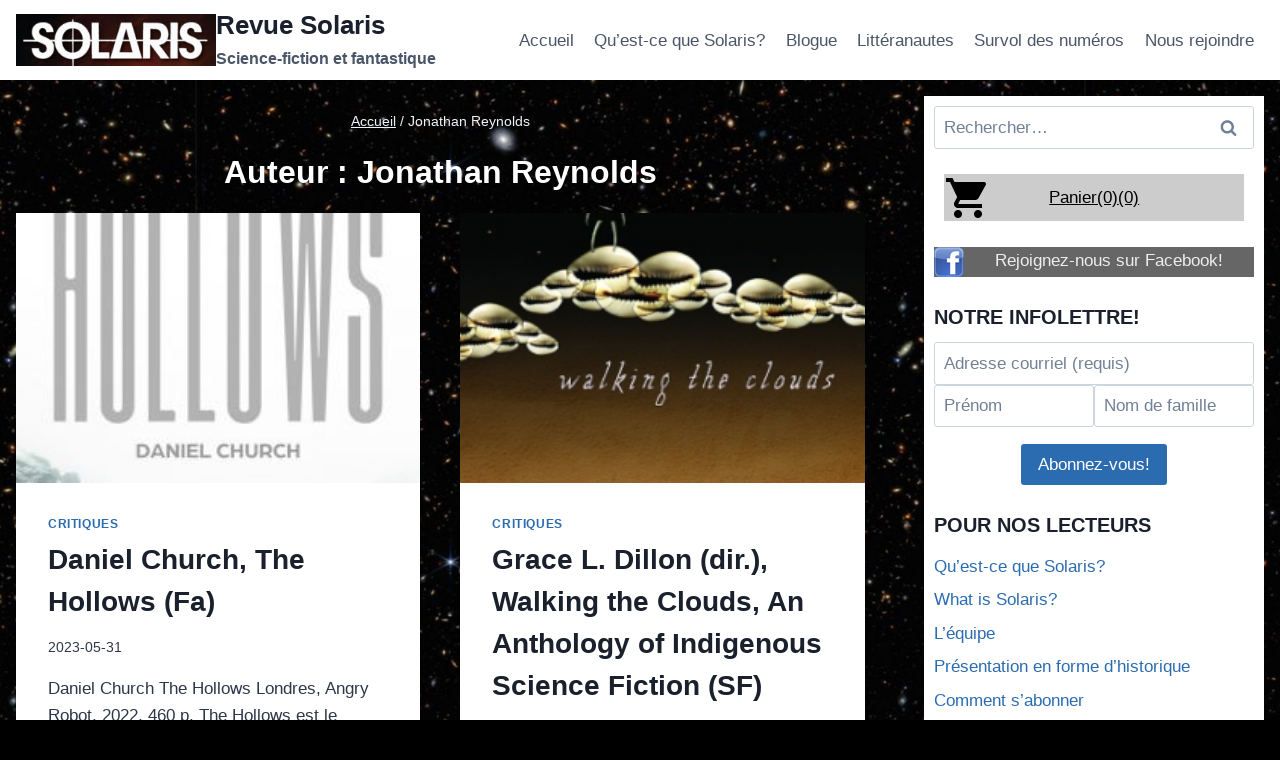

--- FILE ---
content_type: text/html; charset=UTF-8
request_url: https://www.revue-solaris.com/author/jonathan-reynolds/
body_size: 19644
content:
<!doctype html>
<html lang="fr-FR" class="no-js" itemtype="https://schema.org/Blog" itemscope>
<head>
	<meta charset="UTF-8">
	<meta name="viewport" content="width=device-width, initial-scale=1, minimum-scale=1">
	<!-- Start cookieyes banner --> <script id="cookieyes" type="text/javascript" src="https://cdn-cookieyes.com/client_data/87b2c2e5da44dcf69ec54b1f/script.js"></script> <!-- End cookieyes banner -->
	<title>Jonathan Reynolds &#8211; Revue Solaris</title>
<meta name='robots' content='max-image-preview:large' />
<link rel="alternate" type="application/rss+xml" title="Revue Solaris &raquo; Flux" href="https://www.revue-solaris.com/feed/" />
<link rel="alternate" type="application/rss+xml" title="Revue Solaris &raquo; Flux des commentaires" href="https://www.revue-solaris.com/comments/feed/" />
			<script>document.documentElement.classList.remove( 'no-js' );</script>
			<link rel="alternate" type="application/rss+xml" title="Revue Solaris &raquo; Flux des articles écrits par Jonathan Reynolds" href="https://www.revue-solaris.com/author/jonathan-reynolds/feed/" />
<style id='wp-img-auto-sizes-contain-inline-css'>
img:is([sizes=auto i],[sizes^="auto," i]){contain-intrinsic-size:3000px 1500px}
/*# sourceURL=wp-img-auto-sizes-contain-inline-css */
</style>
<link rel='stylesheet' id='formidable-css' href='https://www.revue-solaris.com/wp-content/plugins/formidable/css/formidableforms.css?ver=182302' media='all' />
<style id='wp-emoji-styles-inline-css'>

	img.wp-smiley, img.emoji {
		display: inline !important;
		border: none !important;
		box-shadow: none !important;
		height: 1em !important;
		width: 1em !important;
		margin: 0 0.07em !important;
		vertical-align: -0.1em !important;
		background: none !important;
		padding: 0 !important;
	}
/*# sourceURL=wp-emoji-styles-inline-css */
</style>
<style id='wp-block-library-inline-css'>
:root{--wp-block-synced-color:#7a00df;--wp-block-synced-color--rgb:122,0,223;--wp-bound-block-color:var(--wp-block-synced-color);--wp-editor-canvas-background:#ddd;--wp-admin-theme-color:#007cba;--wp-admin-theme-color--rgb:0,124,186;--wp-admin-theme-color-darker-10:#006ba1;--wp-admin-theme-color-darker-10--rgb:0,107,160.5;--wp-admin-theme-color-darker-20:#005a87;--wp-admin-theme-color-darker-20--rgb:0,90,135;--wp-admin-border-width-focus:2px}@media (min-resolution:192dpi){:root{--wp-admin-border-width-focus:1.5px}}.wp-element-button{cursor:pointer}:root .has-very-light-gray-background-color{background-color:#eee}:root .has-very-dark-gray-background-color{background-color:#313131}:root .has-very-light-gray-color{color:#eee}:root .has-very-dark-gray-color{color:#313131}:root .has-vivid-green-cyan-to-vivid-cyan-blue-gradient-background{background:linear-gradient(135deg,#00d084,#0693e3)}:root .has-purple-crush-gradient-background{background:linear-gradient(135deg,#34e2e4,#4721fb 50%,#ab1dfe)}:root .has-hazy-dawn-gradient-background{background:linear-gradient(135deg,#faaca8,#dad0ec)}:root .has-subdued-olive-gradient-background{background:linear-gradient(135deg,#fafae1,#67a671)}:root .has-atomic-cream-gradient-background{background:linear-gradient(135deg,#fdd79a,#004a59)}:root .has-nightshade-gradient-background{background:linear-gradient(135deg,#330968,#31cdcf)}:root .has-midnight-gradient-background{background:linear-gradient(135deg,#020381,#2874fc)}:root{--wp--preset--font-size--normal:16px;--wp--preset--font-size--huge:42px}.has-regular-font-size{font-size:1em}.has-larger-font-size{font-size:2.625em}.has-normal-font-size{font-size:var(--wp--preset--font-size--normal)}.has-huge-font-size{font-size:var(--wp--preset--font-size--huge)}.has-text-align-center{text-align:center}.has-text-align-left{text-align:left}.has-text-align-right{text-align:right}.has-fit-text{white-space:nowrap!important}#end-resizable-editor-section{display:none}.aligncenter{clear:both}.items-justified-left{justify-content:flex-start}.items-justified-center{justify-content:center}.items-justified-right{justify-content:flex-end}.items-justified-space-between{justify-content:space-between}.screen-reader-text{border:0;clip-path:inset(50%);height:1px;margin:-1px;overflow:hidden;padding:0;position:absolute;width:1px;word-wrap:normal!important}.screen-reader-text:focus{background-color:#ddd;clip-path:none;color:#444;display:block;font-size:1em;height:auto;left:5px;line-height:normal;padding:15px 23px 14px;text-decoration:none;top:5px;width:auto;z-index:100000}html :where(.has-border-color){border-style:solid}html :where([style*=border-top-color]){border-top-style:solid}html :where([style*=border-right-color]){border-right-style:solid}html :where([style*=border-bottom-color]){border-bottom-style:solid}html :where([style*=border-left-color]){border-left-style:solid}html :where([style*=border-width]){border-style:solid}html :where([style*=border-top-width]){border-top-style:solid}html :where([style*=border-right-width]){border-right-style:solid}html :where([style*=border-bottom-width]){border-bottom-style:solid}html :where([style*=border-left-width]){border-left-style:solid}html :where(img[class*=wp-image-]){height:auto;max-width:100%}:where(figure){margin:0 0 1em}html :where(.is-position-sticky){--wp-admin--admin-bar--position-offset:var(--wp-admin--admin-bar--height,0px)}@media screen and (max-width:600px){html :where(.is-position-sticky){--wp-admin--admin-bar--position-offset:0px}}

/*# sourceURL=wp-block-library-inline-css */
</style><style id='wp-block-paragraph-inline-css'>
.is-small-text{font-size:.875em}.is-regular-text{font-size:1em}.is-large-text{font-size:2.25em}.is-larger-text{font-size:3em}.has-drop-cap:not(:focus):first-letter{float:left;font-size:8.4em;font-style:normal;font-weight:100;line-height:.68;margin:.05em .1em 0 0;text-transform:uppercase}body.rtl .has-drop-cap:not(:focus):first-letter{float:none;margin-left:.1em}p.has-drop-cap.has-background{overflow:hidden}:root :where(p.has-background){padding:1.25em 2.375em}:where(p.has-text-color:not(.has-link-color)) a{color:inherit}p.has-text-align-left[style*="writing-mode:vertical-lr"],p.has-text-align-right[style*="writing-mode:vertical-rl"]{rotate:180deg}
/*# sourceURL=https://www.revue-solaris.com/wp-includes/blocks/paragraph/style.min.css */
</style>
<style id='global-styles-inline-css'>
:root{--wp--preset--aspect-ratio--square: 1;--wp--preset--aspect-ratio--4-3: 4/3;--wp--preset--aspect-ratio--3-4: 3/4;--wp--preset--aspect-ratio--3-2: 3/2;--wp--preset--aspect-ratio--2-3: 2/3;--wp--preset--aspect-ratio--16-9: 16/9;--wp--preset--aspect-ratio--9-16: 9/16;--wp--preset--color--black: #000000;--wp--preset--color--cyan-bluish-gray: #abb8c3;--wp--preset--color--white: #ffffff;--wp--preset--color--pale-pink: #f78da7;--wp--preset--color--vivid-red: #cf2e2e;--wp--preset--color--luminous-vivid-orange: #ff6900;--wp--preset--color--luminous-vivid-amber: #fcb900;--wp--preset--color--light-green-cyan: #7bdcb5;--wp--preset--color--vivid-green-cyan: #00d084;--wp--preset--color--pale-cyan-blue: #8ed1fc;--wp--preset--color--vivid-cyan-blue: #0693e3;--wp--preset--color--vivid-purple: #9b51e0;--wp--preset--color--theme-palette-1: #2B6CB0;--wp--preset--color--theme-palette-2: #215387;--wp--preset--color--theme-palette-3: #1A202C;--wp--preset--color--theme-palette-4: #2D3748;--wp--preset--color--theme-palette-5: #4A5568;--wp--preset--color--theme-palette-6: #718096;--wp--preset--color--theme-palette-7: #EDF2F7;--wp--preset--color--theme-palette-8: #F7FAFC;--wp--preset--color--theme-palette-9: #ffffff;--wp--preset--gradient--vivid-cyan-blue-to-vivid-purple: linear-gradient(135deg,rgb(6,147,227) 0%,rgb(155,81,224) 100%);--wp--preset--gradient--light-green-cyan-to-vivid-green-cyan: linear-gradient(135deg,rgb(122,220,180) 0%,rgb(0,208,130) 100%);--wp--preset--gradient--luminous-vivid-amber-to-luminous-vivid-orange: linear-gradient(135deg,rgb(252,185,0) 0%,rgb(255,105,0) 100%);--wp--preset--gradient--luminous-vivid-orange-to-vivid-red: linear-gradient(135deg,rgb(255,105,0) 0%,rgb(207,46,46) 100%);--wp--preset--gradient--very-light-gray-to-cyan-bluish-gray: linear-gradient(135deg,rgb(238,238,238) 0%,rgb(169,184,195) 100%);--wp--preset--gradient--cool-to-warm-spectrum: linear-gradient(135deg,rgb(74,234,220) 0%,rgb(151,120,209) 20%,rgb(207,42,186) 40%,rgb(238,44,130) 60%,rgb(251,105,98) 80%,rgb(254,248,76) 100%);--wp--preset--gradient--blush-light-purple: linear-gradient(135deg,rgb(255,206,236) 0%,rgb(152,150,240) 100%);--wp--preset--gradient--blush-bordeaux: linear-gradient(135deg,rgb(254,205,165) 0%,rgb(254,45,45) 50%,rgb(107,0,62) 100%);--wp--preset--gradient--luminous-dusk: linear-gradient(135deg,rgb(255,203,112) 0%,rgb(199,81,192) 50%,rgb(65,88,208) 100%);--wp--preset--gradient--pale-ocean: linear-gradient(135deg,rgb(255,245,203) 0%,rgb(182,227,212) 50%,rgb(51,167,181) 100%);--wp--preset--gradient--electric-grass: linear-gradient(135deg,rgb(202,248,128) 0%,rgb(113,206,126) 100%);--wp--preset--gradient--midnight: linear-gradient(135deg,rgb(2,3,129) 0%,rgb(40,116,252) 100%);--wp--preset--font-size--small: 14px;--wp--preset--font-size--medium: 24px;--wp--preset--font-size--large: 32px;--wp--preset--font-size--x-large: 42px;--wp--preset--font-size--larger: 40px;--wp--preset--spacing--20: 0.44rem;--wp--preset--spacing--30: 0.67rem;--wp--preset--spacing--40: 1rem;--wp--preset--spacing--50: 1.5rem;--wp--preset--spacing--60: 2.25rem;--wp--preset--spacing--70: 3.38rem;--wp--preset--spacing--80: 5.06rem;--wp--preset--shadow--natural: 6px 6px 9px rgba(0, 0, 0, 0.2);--wp--preset--shadow--deep: 12px 12px 50px rgba(0, 0, 0, 0.4);--wp--preset--shadow--sharp: 6px 6px 0px rgba(0, 0, 0, 0.2);--wp--preset--shadow--outlined: 6px 6px 0px -3px rgb(255, 255, 255), 6px 6px rgb(0, 0, 0);--wp--preset--shadow--crisp: 6px 6px 0px rgb(0, 0, 0);}:where(.is-layout-flex){gap: 0.5em;}:where(.is-layout-grid){gap: 0.5em;}body .is-layout-flex{display: flex;}.is-layout-flex{flex-wrap: wrap;align-items: center;}.is-layout-flex > :is(*, div){margin: 0;}body .is-layout-grid{display: grid;}.is-layout-grid > :is(*, div){margin: 0;}:where(.wp-block-columns.is-layout-flex){gap: 2em;}:where(.wp-block-columns.is-layout-grid){gap: 2em;}:where(.wp-block-post-template.is-layout-flex){gap: 1.25em;}:where(.wp-block-post-template.is-layout-grid){gap: 1.25em;}.has-black-color{color: var(--wp--preset--color--black) !important;}.has-cyan-bluish-gray-color{color: var(--wp--preset--color--cyan-bluish-gray) !important;}.has-white-color{color: var(--wp--preset--color--white) !important;}.has-pale-pink-color{color: var(--wp--preset--color--pale-pink) !important;}.has-vivid-red-color{color: var(--wp--preset--color--vivid-red) !important;}.has-luminous-vivid-orange-color{color: var(--wp--preset--color--luminous-vivid-orange) !important;}.has-luminous-vivid-amber-color{color: var(--wp--preset--color--luminous-vivid-amber) !important;}.has-light-green-cyan-color{color: var(--wp--preset--color--light-green-cyan) !important;}.has-vivid-green-cyan-color{color: var(--wp--preset--color--vivid-green-cyan) !important;}.has-pale-cyan-blue-color{color: var(--wp--preset--color--pale-cyan-blue) !important;}.has-vivid-cyan-blue-color{color: var(--wp--preset--color--vivid-cyan-blue) !important;}.has-vivid-purple-color{color: var(--wp--preset--color--vivid-purple) !important;}.has-black-background-color{background-color: var(--wp--preset--color--black) !important;}.has-cyan-bluish-gray-background-color{background-color: var(--wp--preset--color--cyan-bluish-gray) !important;}.has-white-background-color{background-color: var(--wp--preset--color--white) !important;}.has-pale-pink-background-color{background-color: var(--wp--preset--color--pale-pink) !important;}.has-vivid-red-background-color{background-color: var(--wp--preset--color--vivid-red) !important;}.has-luminous-vivid-orange-background-color{background-color: var(--wp--preset--color--luminous-vivid-orange) !important;}.has-luminous-vivid-amber-background-color{background-color: var(--wp--preset--color--luminous-vivid-amber) !important;}.has-light-green-cyan-background-color{background-color: var(--wp--preset--color--light-green-cyan) !important;}.has-vivid-green-cyan-background-color{background-color: var(--wp--preset--color--vivid-green-cyan) !important;}.has-pale-cyan-blue-background-color{background-color: var(--wp--preset--color--pale-cyan-blue) !important;}.has-vivid-cyan-blue-background-color{background-color: var(--wp--preset--color--vivid-cyan-blue) !important;}.has-vivid-purple-background-color{background-color: var(--wp--preset--color--vivid-purple) !important;}.has-black-border-color{border-color: var(--wp--preset--color--black) !important;}.has-cyan-bluish-gray-border-color{border-color: var(--wp--preset--color--cyan-bluish-gray) !important;}.has-white-border-color{border-color: var(--wp--preset--color--white) !important;}.has-pale-pink-border-color{border-color: var(--wp--preset--color--pale-pink) !important;}.has-vivid-red-border-color{border-color: var(--wp--preset--color--vivid-red) !important;}.has-luminous-vivid-orange-border-color{border-color: var(--wp--preset--color--luminous-vivid-orange) !important;}.has-luminous-vivid-amber-border-color{border-color: var(--wp--preset--color--luminous-vivid-amber) !important;}.has-light-green-cyan-border-color{border-color: var(--wp--preset--color--light-green-cyan) !important;}.has-vivid-green-cyan-border-color{border-color: var(--wp--preset--color--vivid-green-cyan) !important;}.has-pale-cyan-blue-border-color{border-color: var(--wp--preset--color--pale-cyan-blue) !important;}.has-vivid-cyan-blue-border-color{border-color: var(--wp--preset--color--vivid-cyan-blue) !important;}.has-vivid-purple-border-color{border-color: var(--wp--preset--color--vivid-purple) !important;}.has-vivid-cyan-blue-to-vivid-purple-gradient-background{background: var(--wp--preset--gradient--vivid-cyan-blue-to-vivid-purple) !important;}.has-light-green-cyan-to-vivid-green-cyan-gradient-background{background: var(--wp--preset--gradient--light-green-cyan-to-vivid-green-cyan) !important;}.has-luminous-vivid-amber-to-luminous-vivid-orange-gradient-background{background: var(--wp--preset--gradient--luminous-vivid-amber-to-luminous-vivid-orange) !important;}.has-luminous-vivid-orange-to-vivid-red-gradient-background{background: var(--wp--preset--gradient--luminous-vivid-orange-to-vivid-red) !important;}.has-very-light-gray-to-cyan-bluish-gray-gradient-background{background: var(--wp--preset--gradient--very-light-gray-to-cyan-bluish-gray) !important;}.has-cool-to-warm-spectrum-gradient-background{background: var(--wp--preset--gradient--cool-to-warm-spectrum) !important;}.has-blush-light-purple-gradient-background{background: var(--wp--preset--gradient--blush-light-purple) !important;}.has-blush-bordeaux-gradient-background{background: var(--wp--preset--gradient--blush-bordeaux) !important;}.has-luminous-dusk-gradient-background{background: var(--wp--preset--gradient--luminous-dusk) !important;}.has-pale-ocean-gradient-background{background: var(--wp--preset--gradient--pale-ocean) !important;}.has-electric-grass-gradient-background{background: var(--wp--preset--gradient--electric-grass) !important;}.has-midnight-gradient-background{background: var(--wp--preset--gradient--midnight) !important;}.has-small-font-size{font-size: var(--wp--preset--font-size--small) !important;}.has-medium-font-size{font-size: var(--wp--preset--font-size--medium) !important;}.has-large-font-size{font-size: var(--wp--preset--font-size--large) !important;}.has-x-large-font-size{font-size: var(--wp--preset--font-size--x-large) !important;}
/*# sourceURL=global-styles-inline-css */
</style>

<style id='classic-theme-styles-inline-css'>
/*! This file is auto-generated */
.wp-block-button__link{color:#fff;background-color:#32373c;border-radius:9999px;box-shadow:none;text-decoration:none;padding:calc(.667em + 2px) calc(1.333em + 2px);font-size:1.125em}.wp-block-file__button{background:#32373c;color:#fff;text-decoration:none}
/*# sourceURL=/wp-includes/css/classic-themes.min.css */
</style>
<link rel='stylesheet' id='contact-form-7-css' href='https://www.revue-solaris.com/wp-content/plugins/contact-form-7/includes/css/styles.css?ver=5.7.7' media='all' />
<link rel='stylesheet' id='kadence-global-css' href='https://www.revue-solaris.com/wp-content/themes/kadence/assets/css/global.min.css?ver=1711905703' media='all' />
<style id='kadence-global-inline-css'>
/* Kadence Base CSS */
:root{--global-palette1:#2B6CB0;--global-palette2:#215387;--global-palette3:#1A202C;--global-palette4:#2D3748;--global-palette5:#4A5568;--global-palette6:#718096;--global-palette7:#EDF2F7;--global-palette8:#F7FAFC;--global-palette9:#ffffff;--global-palette9rgb:255, 255, 255;--global-palette-highlight:var(--global-palette1);--global-palette-highlight-alt:var(--global-palette2);--global-palette-highlight-alt2:var(--global-palette9);--global-palette-btn-bg:var(--global-palette1);--global-palette-btn-bg-hover:var(--global-palette2);--global-palette-btn:var(--global-palette9);--global-palette-btn-hover:var(--global-palette9);--global-body-font-family:-apple-system,BlinkMacSystemFont,"Segoe UI",Roboto,Oxygen-Sans,Ubuntu,Cantarell,"Helvetica Neue",sans-serif, "Apple Color Emoji", "Segoe UI Emoji", "Segoe UI Symbol";--global-heading-font-family:inherit;--global-primary-nav-font-family:inherit;--global-fallback-font:sans-serif;--global-display-fallback-font:sans-serif;--global-content-width:1290px;--global-content-narrow-width:842px;--global-content-edge-padding:1rem;--global-content-boxed-padding:2rem;--global-calc-content-width:calc(1290px - var(--global-content-edge-padding) - var(--global-content-edge-padding) );--wp--style--global--content-size:var(--global-calc-content-width);}.wp-site-blocks{--global-vw:calc( 100vw - ( 0.5 * var(--scrollbar-offset)));}body{background-color:#000000;background-image:url('https://www.revue-solaris.com/wp-content/uploads/webb-starfield.jpg');background-position:center;}body, input, select, optgroup, textarea{font-weight:400;font-size:17px;line-height:1.6;font-family:var(--global-body-font-family);color:var(--global-palette4);}.content-bg, body.content-style-unboxed .site{background:var(--global-palette9);}h1,h2,h3,h4,h5,h6{font-family:var(--global-heading-font-family);}h1{font-weight:700;font-size:32px;line-height:1.5;color:var(--global-palette3);}h2{font-weight:700;font-size:28px;line-height:1.5;color:var(--global-palette3);}h3{font-weight:700;font-size:24px;line-height:1.5;color:var(--global-palette3);}h4{font-weight:700;font-size:22px;line-height:1.5;color:var(--global-palette4);}h5{font-weight:700;font-size:20px;line-height:1.5;color:var(--global-palette4);}h6{font-weight:700;font-size:18px;line-height:1.5;color:var(--global-palette5);}.entry-hero .kadence-breadcrumbs{max-width:1290px;}.site-container, .site-header-row-layout-contained, .site-footer-row-layout-contained, .entry-hero-layout-contained, .comments-area, .alignfull > .wp-block-cover__inner-container, .alignwide > .wp-block-cover__inner-container{max-width:var(--global-content-width);}.content-width-narrow .content-container.site-container, .content-width-narrow .hero-container.site-container{max-width:var(--global-content-narrow-width);}@media all and (min-width: 1520px){.wp-site-blocks .content-container  .alignwide{margin-left:-115px;margin-right:-115px;width:unset;max-width:unset;}}@media all and (min-width: 1102px){.content-width-narrow .wp-site-blocks .content-container .alignwide{margin-left:-130px;margin-right:-130px;width:unset;max-width:unset;}}.content-style-boxed .wp-site-blocks .entry-content .alignwide{margin-left:calc( -1 * var( --global-content-boxed-padding ) );margin-right:calc( -1 * var( --global-content-boxed-padding ) );}.content-area{margin-top:1rem;margin-bottom:1rem;}@media all and (max-width: 1024px){.content-area{margin-top:3rem;margin-bottom:3rem;}}@media all and (max-width: 767px){.content-area{margin-top:2rem;margin-bottom:2rem;}}@media all and (max-width: 1024px){:root{--global-content-boxed-padding:2rem;}}@media all and (max-width: 767px){:root{--global-content-boxed-padding:1.5rem;}}.entry-content-wrap{padding:2rem;}@media all and (max-width: 1024px){.entry-content-wrap{padding:2rem;}}@media all and (max-width: 767px){.entry-content-wrap{padding:1.5rem;}}.entry.single-entry{box-shadow:0px 15px 15px -10px rgba(0,0,0,0.05);}.entry.loop-entry{box-shadow:0px 15px 15px -10px rgba(0,0,0,0.05);}.loop-entry .entry-content-wrap{padding:2rem;}@media all and (max-width: 1024px){.loop-entry .entry-content-wrap{padding:2rem;}}@media all and (max-width: 767px){.loop-entry .entry-content-wrap{padding:1.5rem;}}.primary-sidebar.widget-area .widget{margin-bottom:1.5em;font-style:normal;color:var(--global-palette3);}.primary-sidebar.widget-area .widget-title{font-weight:700;font-size:20px;line-height:1.5;color:var(--global-palette3);}.primary-sidebar.widget-area{background:#ffffff;padding:10px 10px 10px 10px;}.has-sidebar.has-left-sidebar:not(.rtl) .primary-sidebar.widget-area, .rtl.has-sidebar:not(.has-left-sidebar) .primary-sidebar.widget-area{border-right:0px none transparent;}.has-sidebar:not(.has-left-sidebar):not(.rtl) .primary-sidebar.widget-area, .rtl.has-sidebar.has-left-sidebar .primary-sidebar.widget-area{border-left:0px none transparent;}button, .button, .wp-block-button__link, input[type="button"], input[type="reset"], input[type="submit"], .fl-button, .elementor-button-wrapper .elementor-button{box-shadow:0px 0px 0px -7px rgba(0,0,0,0);}button:hover, button:focus, button:active, .button:hover, .button:focus, .button:active, .wp-block-button__link:hover, .wp-block-button__link:focus, .wp-block-button__link:active, input[type="button"]:hover, input[type="button"]:focus, input[type="button"]:active, input[type="reset"]:hover, input[type="reset"]:focus, input[type="reset"]:active, input[type="submit"]:hover, input[type="submit"]:focus, input[type="submit"]:active, .elementor-button-wrapper .elementor-button:hover, .elementor-button-wrapper .elementor-button:focus, .elementor-button-wrapper .elementor-button:active{box-shadow:0px 15px 25px -7px rgba(0,0,0,0.1);}.kb-button.kb-btn-global-outline.kb-btn-global-inherit{padding-top:calc(px - 2px);padding-right:calc(px - 2px);padding-bottom:calc(px - 2px);padding-left:calc(px - 2px);}@media all and (min-width: 1025px){.transparent-header .entry-hero .entry-hero-container-inner{padding-top:80px;}}@media all and (max-width: 1024px){.mobile-transparent-header .entry-hero .entry-hero-container-inner{padding-top:80px;}}@media all and (max-width: 767px){.mobile-transparent-header .entry-hero .entry-hero-container-inner{padding-top:80px;}}.entry-author-style-center{padding-top:var(--global-md-spacing);border-top:1px solid var(--global-gray-500);}.entry-author-style-center .entry-author-avatar, .entry-meta .author-avatar{display:none;}.entry-author-style-normal .entry-author-profile{padding-left:0px;}#comments .comment-meta{margin-left:0px;}.wp-site-blocks .post-archive-title h1{color:#ffffff;}.post-archive-title .kadence-breadcrumbs{color:var(--global-palette7);}.post-archive-title .kadence-breadcrumbs a:hover{color:var(--global-palette6);}
/* Kadence Header CSS */
@media all and (max-width: 1024px){.mobile-transparent-header #masthead{position:absolute;left:0px;right:0px;z-index:100;}.kadence-scrollbar-fixer.mobile-transparent-header #masthead{right:var(--scrollbar-offset,0);}.mobile-transparent-header #masthead, .mobile-transparent-header .site-top-header-wrap .site-header-row-container-inner, .mobile-transparent-header .site-main-header-wrap .site-header-row-container-inner, .mobile-transparent-header .site-bottom-header-wrap .site-header-row-container-inner{background:transparent;}.site-header-row-tablet-layout-fullwidth, .site-header-row-tablet-layout-standard{padding:0px;}}@media all and (min-width: 1025px){.transparent-header #masthead{position:absolute;left:0px;right:0px;z-index:100;}.transparent-header.kadence-scrollbar-fixer #masthead{right:var(--scrollbar-offset,0);}.transparent-header #masthead, .transparent-header .site-top-header-wrap .site-header-row-container-inner, .transparent-header .site-main-header-wrap .site-header-row-container-inner, .transparent-header .site-bottom-header-wrap .site-header-row-container-inner{background:transparent;}}.site-branding a.brand img{max-width:200px;}.site-branding a.brand img.svg-logo-image{width:200px;}@media all and (max-width: 767px){.site-branding a.brand img{max-width:100px;}.site-branding a.brand img.svg-logo-image{width:100px;}}.site-branding{padding:0px 0px 0px 0px;}.site-branding .site-title{font-weight:700;font-size:26px;line-height:1.2;color:var(--global-palette3);}.site-branding .site-description{font-weight:700;font-size:16px;line-height:1.4;color:var(--global-palette5);}#masthead, #masthead .kadence-sticky-header.item-is-fixed:not(.item-at-start):not(.site-header-row-container):not(.site-main-header-wrap), #masthead .kadence-sticky-header.item-is-fixed:not(.item-at-start) > .site-header-row-container-inner{background:#ffffff;}.site-main-header-inner-wrap{min-height:80px;}.header-navigation[class*="header-navigation-style-underline"] .header-menu-container.primary-menu-container>ul>li>a:after{width:calc( 100% - 1.2em);}.main-navigation .primary-menu-container > ul > li.menu-item > a{padding-left:calc(1.2em / 2);padding-right:calc(1.2em / 2);padding-top:0.6em;padding-bottom:0.6em;color:var(--global-palette5);}.main-navigation .primary-menu-container > ul > li.menu-item .dropdown-nav-special-toggle{right:calc(1.2em / 2);}.main-navigation .primary-menu-container > ul > li.menu-item > a:hover{color:var(--global-palette-highlight);}.main-navigation .primary-menu-container > ul > li.menu-item.current-menu-item > a{color:var(--global-palette3);}.header-navigation .header-menu-container ul ul.sub-menu, .header-navigation .header-menu-container ul ul.submenu{background:var(--global-palette3);box-shadow:0px 2px 13px 0px rgba(0,0,0,0.1);}.header-navigation .header-menu-container ul ul li.menu-item, .header-menu-container ul.menu > li.kadence-menu-mega-enabled > ul > li.menu-item > a{border-bottom:1px solid rgba(255,255,255,0.1);}.header-navigation .header-menu-container ul ul li.menu-item > a{width:200px;padding-top:1em;padding-bottom:1em;color:var(--global-palette8);font-size:12px;}.header-navigation .header-menu-container ul ul li.menu-item > a:hover{color:var(--global-palette9);background:var(--global-palette4);}.header-navigation .header-menu-container ul ul li.menu-item.current-menu-item > a{color:var(--global-palette9);background:var(--global-palette4);}.mobile-toggle-open-container .menu-toggle-open, .mobile-toggle-open-container .menu-toggle-open:focus{color:var(--global-palette5);padding:0.4em 0.6em 0.4em 0.6em;font-size:14px;}.mobile-toggle-open-container .menu-toggle-open.menu-toggle-style-bordered{border:1px solid currentColor;}.mobile-toggle-open-container .menu-toggle-open .menu-toggle-icon{font-size:20px;}.mobile-toggle-open-container .menu-toggle-open:hover, .mobile-toggle-open-container .menu-toggle-open:focus-visible{color:var(--global-palette-highlight);}.mobile-navigation ul li{font-size:14px;}.mobile-navigation ul li a{padding-top:1em;padding-bottom:1em;}.mobile-navigation ul li > a, .mobile-navigation ul li.menu-item-has-children > .drawer-nav-drop-wrap{color:var(--global-palette8);}.mobile-navigation ul li.current-menu-item > a, .mobile-navigation ul li.current-menu-item.menu-item-has-children > .drawer-nav-drop-wrap{color:var(--global-palette-highlight);}.mobile-navigation ul li.menu-item-has-children .drawer-nav-drop-wrap, .mobile-navigation ul li:not(.menu-item-has-children) a{border-bottom:1px solid rgba(255,255,255,0.1);}.mobile-navigation:not(.drawer-navigation-parent-toggle-true) ul li.menu-item-has-children .drawer-nav-drop-wrap button{border-left:1px solid rgba(255,255,255,0.1);}#mobile-drawer .drawer-header .drawer-toggle{padding:0.6em 0.15em 0.6em 0.15em;font-size:24px;}
/* Kadence Footer CSS */
#colophon{background:#f4f4f4;}.site-bottom-footer-inner-wrap{padding-top:0px;padding-bottom:0px;grid-column-gap:30px;}.site-bottom-footer-inner-wrap .widget{margin-bottom:30px;}.site-bottom-footer-inner-wrap .site-footer-section:not(:last-child):after{right:calc(-30px / 2);}.footer-social-wrap .footer-social-inner-wrap{font-size:1em;gap:0.3em;}.site-footer .site-footer-wrap .site-footer-section .footer-social-wrap .footer-social-inner-wrap .social-button{border:2px none transparent;border-radius:3px;}
/*# sourceURL=kadence-global-inline-css */
</style>
<link rel='stylesheet' id='kadence-header-css' href='https://www.revue-solaris.com/wp-content/themes/kadence/assets/css/header.min.css?ver=1711905703' media='all' />
<link rel='stylesheet' id='kadence-content-css' href='https://www.revue-solaris.com/wp-content/themes/kadence/assets/css/content.min.css?ver=1711905703' media='all' />
<link rel='stylesheet' id='kadence-sidebar-css' href='https://www.revue-solaris.com/wp-content/themes/kadence/assets/css/sidebar.min.css?ver=1711905703' media='all' />
<link rel='stylesheet' id='kadence-footer-css' href='https://www.revue-solaris.com/wp-content/themes/kadence/assets/css/footer.min.css?ver=1711905703' media='all' />
<link rel='stylesheet' id='tablepress-default-css' href='https://www.revue-solaris.com/wp-content/plugins/tablepress/css/build/default.css?ver=2.4.4' media='all' />
<link rel="https://api.w.org/" href="https://www.revue-solaris.com/wp-json/" /><link rel="alternate" title="JSON" type="application/json" href="https://www.revue-solaris.com/wp-json/wp/v2/users/4" /><link rel="EditURI" type="application/rsd+xml" title="RSD" href="https://www.revue-solaris.com/xmlrpc.php?rsd" />
<meta name="generator" content="WordPress 6.9" />
<style>
		#category-posts-4-internal ul {padding: 0;}
#category-posts-4-internal .cat-post-item img {max-width: initial; max-height: initial; margin: initial;}
#category-posts-4-internal .cat-post-author {margin-bottom: 0;}
#category-posts-4-internal .cat-post-thumbnail {margin: 5px 10px 5px 0;}
#category-posts-4-internal .cat-post-item:before {content: ""; clear: both;}
#category-posts-4-internal .cat-post-excerpt-more {display: inline-block;}
#category-posts-4-internal .cat-post-item {list-style: none; margin: 3px 0 10px; padding: 3px 0;}
#category-posts-4-internal .cat-post-current .cat-post-title {font-weight: bold; text-transform: uppercase;}
#category-posts-4-internal [class*=cat-post-tax] {font-size: 0.85em;}
#category-posts-4-internal [class*=cat-post-tax] * {display:inline-block;}
#category-posts-4-internal .cat-post-item a:after {content: ""; display: table;	clear: both;}
#category-posts-4-internal .cat-post-item .cat-post-title {overflow: hidden;text-overflow: ellipsis;white-space: initial;display: -webkit-box;-webkit-line-clamp: 2;-webkit-box-orient: vertical;padding-bottom: 0 !important;}
#category-posts-4-internal .cat-post-item a:after {content: ""; clear: both;}
#category-posts-4-internal .cat-post-thumbnail {display:block; float:left; margin:5px 10px 5px 0;}
#category-posts-4-internal .cat-post-crop {overflow:hidden;display:block;}
#category-posts-4-internal p {margin:5px 0 0 0}
#category-posts-4-internal li > div {margin:5px 0 0 0; clear:both;}
#category-posts-4-internal .dashicons {vertical-align:middle;}
#category-posts-4-internal .cat-post-thumbnail .cat-post-crop img {object-fit: cover; max-width: 100%; display: block;}
#category-posts-4-internal .cat-post-thumbnail .cat-post-crop-not-supported img {width: 100%;}
#category-posts-4-internal .cat-post-thumbnail {max-width:12%;}
#category-posts-4-internal .cat-post-item img {margin: initial;}
</style>
		
		<!-- GA Google Analytics @ https://m0n.co/ga -->
		<script async src="https://www.googletagmanager.com/gtag/js?id=G-EKMLHJHKV2"></script>
		<script>
			window.dataLayer = window.dataLayer || [];
			function gtag(){dataLayer.push(arguments);}
			gtag('js', new Date());
			gtag('config', 'G-EKMLHJHKV2');
		</script>

	<style type="text/css">.broken_link, a.broken_link {
	text-decoration: line-through;
}</style>		<style id="wp-custom-css">
			/* Ajoute cadre, ombrage aux images couvertures */
.entry-content img {border-radius: 3px;
  box-shadow: 0 1px 4px rgba(0, 0, 0, 0.2);}

/* Styles pour Survol des numéros */
.gal-album {  width: 100%;  margin: 10px auto;  overflow: hidden; }
.gal-couv { float:left; margin:10px; width:22%; height:250px; font-size:medium; text-align:left; line-height:70%; margin-bottom: 30px;}
.gal-couv img { max-width: 100%; }

/* Panier e-commerce, navigation de gauche */
.boite-vente {  display:inherit; border: 1px solid #999;  background-color:#8C8; padding:10px; margin:10px; text-align:center;} 
.boite-panier {  display:inherit; border: 0px;  background:#CCC url(/images/transac_panier.png) no-repeat;  padding:10px; margin:10px; text-align:center; } 
.widget-area .widget .boite-panier a { color:#000; }

/* Enleve le panier e-commerce */
/* .boite-vente {  display:none;} 
.boite-panier {  display:none;} */

ul#category-posts-4-internal {margin:0;padding:0;}		</style>
		</head>

<body class="archive author author-jonathan-reynolds author-4 wp-custom-logo wp-embed-responsive wp-theme-kadence wp-child-theme-kadence-solaris hfeed footer-on-bottom hide-focus-outline link-style-standard has-sidebar content-title-style-normal content-width-normal content-style-boxed content-vertical-padding-show non-transparent-header mobile-non-transparent-header">
<div id="wrapper" class="site wp-site-blocks">
			<a class="skip-link screen-reader-text scroll-ignore" href="#main">Skip to content</a>
		<header id="masthead" class="site-header" role="banner" itemtype="https://schema.org/WPHeader" itemscope>
	<div id="main-header" class="site-header-wrap">
		<div class="site-header-inner-wrap">
			<div class="site-header-upper-wrap">
				<div class="site-header-upper-inner-wrap">
					<div class="site-main-header-wrap site-header-row-container site-header-focus-item site-header-row-layout-standard" data-section="kadence_customizer_header_main">
	<div class="site-header-row-container-inner">
				<div class="site-container">
			<div class="site-main-header-inner-wrap site-header-row site-header-row-has-sides site-header-row-no-center">
									<div class="site-header-main-section-left site-header-section site-header-section-left">
						<div class="site-header-item site-header-focus-item" data-section="title_tagline">
	<div class="site-branding branding-layout-standard"><a class="brand has-logo-image" href="https://www.revue-solaris.com/" rel="home"><img width="255" height="67" src="https://www.revue-solaris.com/wp-content/uploads/cropped-Solaris238-e1760629073299.jpg" class="custom-logo" alt="Revue Solaris" decoding="async" srcset="https://www.revue-solaris.com/wp-content/uploads/cropped-Solaris238-e1760629073299.jpg 255w, https://www.revue-solaris.com/wp-content/uploads/cropped-Solaris238-e1760629073299-150x39.jpg 150w" sizes="(max-width: 255px) 100vw, 255px" /><div class="site-title-wrap"><p class="site-title">Revue Solaris</p><p class="site-description">Science-fiction et fantastique</p></div></a></div></div><!-- data-section="title_tagline" -->
					</div>
																	<div class="site-header-main-section-right site-header-section site-header-section-right">
						<div class="site-header-item site-header-focus-item site-header-item-main-navigation header-navigation-layout-stretch-false header-navigation-layout-fill-stretch-false" data-section="kadence_customizer_primary_navigation">
		<nav id="site-navigation" class="main-navigation header-navigation nav--toggle-sub header-navigation-style-standard header-navigation-dropdown-animation-none" role="navigation" aria-label="Primary Navigation">
				<div class="primary-menu-container header-menu-container">
			<ul id="primary-menu" class="menu"><li id="menu-item-3226" class="menu-item menu-item-type-post_type menu-item-object-page menu-item-home menu-item-3226"><a href="https://www.revue-solaris.com/">Accueil</a></li>
<li id="menu-item-3228" class="menu-item menu-item-type-post_type menu-item-object-page menu-item-3228"><a href="https://www.revue-solaris.com/a-propos/historique-et-breve-description/">Qu’est-ce que Solaris?</a></li>
<li id="menu-item-5721" class="menu-item menu-item-type-post_type menu-item-object-page current_page_parent menu-item-5721"><a href="https://www.revue-solaris.com/blogue-solaris/">Blogue</a></li>
<li id="menu-item-11405" class="menu-item menu-item-type-taxonomy menu-item-object-category menu-item-11405"><a href="https://www.revue-solaris.com/category/critiques/litteranautes/">Littéranautes</a></li>
<li id="menu-item-6677" class="menu-item menu-item-type-post_type menu-item-object-page menu-item-6677"><a href="https://www.revue-solaris.com/a-propos/survol-des-numeros/">Survol des numéros</a></li>
<li id="menu-item-2241" class="menu-item menu-item-type-post_type menu-item-object-page menu-item-2241"><a href="https://www.revue-solaris.com/a-propos/comment-nous-rejoindre/">Nous rejoindre</a></li>
</ul>		</div>
	</nav><!-- #site-navigation -->
	</div><!-- data-section="primary_navigation" -->
					</div>
							</div>
		</div>
	</div>
</div>
				</div>
			</div>
					</div>
	</div>
	
<div id="mobile-header" class="site-mobile-header-wrap">
	<div class="site-header-inner-wrap">
		<div class="site-header-upper-wrap">
			<div class="site-header-upper-inner-wrap">
			<div class="site-main-header-wrap site-header-focus-item site-header-row-layout-standard site-header-row-tablet-layout-default site-header-row-mobile-layout-default ">
	<div class="site-header-row-container-inner">
		<div class="site-container">
			<div class="site-main-header-inner-wrap site-header-row site-header-row-has-sides site-header-row-no-center">
									<div class="site-header-main-section-left site-header-section site-header-section-left">
						<div class="site-header-item site-header-focus-item" data-section="title_tagline">
	<div class="site-branding mobile-site-branding branding-layout-standard branding-tablet-layout-inherit branding-mobile-layout-inherit"><a class="brand has-logo-image" href="https://www.revue-solaris.com/" rel="home"><img width="255" height="67" src="https://www.revue-solaris.com/wp-content/uploads/cropped-Solaris238-e1760629073299.jpg" class="custom-logo" alt="Revue Solaris" decoding="async" srcset="https://www.revue-solaris.com/wp-content/uploads/cropped-Solaris238-e1760629073299.jpg 255w, https://www.revue-solaris.com/wp-content/uploads/cropped-Solaris238-e1760629073299-150x39.jpg 150w" sizes="(max-width: 255px) 100vw, 255px" /><div class="site-title-wrap"><div class="site-title vs-md-false">Revue Solaris</div><div class="site-description vs-sm-false vs-md-false">Science-fiction et fantastique</div></div></a></div></div><!-- data-section="title_tagline" -->
					</div>
																	<div class="site-header-main-section-right site-header-section site-header-section-right">
						<div class="site-header-item site-header-focus-item site-header-item-navgation-popup-toggle" data-section="kadence_customizer_mobile_trigger">
		<div class="mobile-toggle-open-container">
						<button id="mobile-toggle" class="menu-toggle-open drawer-toggle menu-toggle-style-default" aria-label="Open menu" data-toggle-target="#mobile-drawer" data-toggle-body-class="showing-popup-drawer-from-right" aria-expanded="false" data-set-focus=".menu-toggle-close"
					>
						<span class="menu-toggle-icon"><span class="kadence-svg-iconset"><svg aria-hidden="true" class="kadence-svg-icon kadence-menu-svg" fill="currentColor" version="1.1" xmlns="http://www.w3.org/2000/svg" width="24" height="24" viewBox="0 0 24 24"><title>Toggle Menu</title><path d="M3 13h18c0.552 0 1-0.448 1-1s-0.448-1-1-1h-18c-0.552 0-1 0.448-1 1s0.448 1 1 1zM3 7h18c0.552 0 1-0.448 1-1s-0.448-1-1-1h-18c-0.552 0-1 0.448-1 1s0.448 1 1 1zM3 19h18c0.552 0 1-0.448 1-1s-0.448-1-1-1h-18c-0.552 0-1 0.448-1 1s0.448 1 1 1z"></path>
				</svg></span></span>
		</button>
	</div>
	</div><!-- data-section="mobile_trigger" -->
					</div>
							</div>
		</div>
	</div>
</div>
			</div>
		</div>
			</div>
</div>
</header><!-- #masthead -->

	<div id="inner-wrap" class="wrap hfeed kt-clear">
		<div id="primary" class="content-area">
	<div class="content-container site-container">
		<main id="main" class="site-main" role="main">
			<header class="entry-header post-archive-title title-align-center title-tablet-align-inherit title-mobile-align-inherit">
	<nav id="kadence-breadcrumbs" aria-label="Breadcrumbs"  class="kadence-breadcrumbs"><div class="kadence-breadcrumb-container"><span><a href="https://www.revue-solaris.com/" itemprop="url" class="kadence-bc-home" ><span>Accueil</span></a></span> <span class="bc-delimiter">/</span> <span class="kadence-bread-current">Jonathan Reynolds</span></div></nav><h1 class="page-title archive-title">Auteur : Jonathan Reynolds</h1></header><!-- .entry-header -->
				<div id="archive-container" class="content-wrap grid-cols post-archive grid-sm-col-2 grid-lg-col-2 item-image-style-above">
					
<article class="entry content-bg loop-entry post-13312 post type-post status-publish format-standard has-post-thumbnail hentry category-critiques">
			<a class="post-thumbnail kadence-thumbnail-ratio-2-3" href="https://www.revue-solaris.com/2023/05/daniel-church-the-hollows-fa/">
			<div class="post-thumbnail-inner">
				<img width="250" height="400" src="https://www.revue-solaris.com/wp-content/uploads/Church_Hollows-250x400.jpg" class="attachment-medium size-medium wp-post-image" alt="Daniel Church, The Hollows (Fa)" decoding="async" fetchpriority="high" srcset="https://www.revue-solaris.com/wp-content/uploads/Church_Hollows-250x400.jpg 250w, https://www.revue-solaris.com/wp-content/uploads/Church_Hollows-150x240.jpg 150w, https://www.revue-solaris.com/wp-content/uploads/Church_Hollows.jpg 576w" sizes="(max-width: 250px) 100vw, 250px" />			</div>
		</a><!-- .post-thumbnail -->
			<div class="entry-content-wrap">
		<header class="entry-header">

			<div class="entry-taxonomies">
			<span class="category-links term-links category-style-normal">
				<a href="https://www.revue-solaris.com/category/critiques/" rel="tag">Critiques</a>			</span>
		</div><!-- .entry-taxonomies -->
		<h2 class="entry-title"><a href="https://www.revue-solaris.com/2023/05/daniel-church-the-hollows-fa/" rel="bookmark">Daniel Church, The Hollows (Fa)</a></h2><div class="entry-meta entry-meta-divider-dot">
						<span class="posted-on">
						<time class="entry-date published" datetime="2023-05-31T08:08:25-04:00">2023-05-31</time><time class="updated" datetime="2023-10-15T11:01:57-04:00">2023-10-15</time>					</span>
					</div><!-- .entry-meta -->
</header><!-- .entry-header -->
	<div class="entry-summary">
		<p>Daniel Church The Hollows Londres, Angry Robot, 2022, 460 p. The Hollows est le premier roman de Daniel Church (auteur britannique à ne pas confondre avec son homonyme américain). Le récit se déroule en Angleterre, dans le district de Peaks, dans le Derbyshire. Le village de Barsall vit d’agriculture et de tourisme&nbsp;: les montagnes avoisinantes&#8230;</p>
	</div><!-- .entry-summary -->
	<footer class="entry-footer">
		<div class="entry-actions">
		<p class="more-link-wrap">
			<a href="https://www.revue-solaris.com/2023/05/daniel-church-the-hollows-fa/" class="post-more-link">
				Lire la suite<span class="screen-reader-text"> Daniel Church, The Hollows (Fa)</span><span class="kadence-svg-iconset svg-baseline"><svg aria-hidden="true" class="kadence-svg-icon kadence-arrow-right-alt-svg" fill="currentColor" version="1.1" xmlns="http://www.w3.org/2000/svg" width="27" height="28" viewBox="0 0 27 28"><title>Continuer</title><path d="M27 13.953c0 0.141-0.063 0.281-0.156 0.375l-6 5.531c-0.156 0.141-0.359 0.172-0.547 0.094-0.172-0.078-0.297-0.25-0.297-0.453v-3.5h-19.5c-0.281 0-0.5-0.219-0.5-0.5v-3c0-0.281 0.219-0.5 0.5-0.5h19.5v-3.5c0-0.203 0.109-0.375 0.297-0.453s0.391-0.047 0.547 0.078l6 5.469c0.094 0.094 0.156 0.219 0.156 0.359v0z"></path>
				</svg></span>			</a>
		</p>
	</div><!-- .entry-actions -->
	</footer><!-- .entry-footer -->
	</div>
</article>

<article class="entry content-bg loop-entry post-13308 post type-post status-publish format-standard has-post-thumbnail hentry category-critiques">
			<a class="post-thumbnail kadence-thumbnail-ratio-2-3" href="https://www.revue-solaris.com/2023/05/grace-l-dillon-dir-walking-the-clouds-an-anthology-of-indigenous-science-fiction-sf/">
			<div class="post-thumbnail-inner">
				<img width="267" height="400" src="https://www.revue-solaris.com/wp-content/uploads/Capture-decran-2023-05-31-a-08.03.10-267x400.png" class="attachment-medium size-medium wp-post-image" alt="Grace L. Dillon (dir.), Walking the Clouds, An Anthology of Indigenous Science Fiction (SF)" decoding="async" srcset="https://www.revue-solaris.com/wp-content/uploads/Capture-decran-2023-05-31-a-08.03.10-267x400.png 267w, https://www.revue-solaris.com/wp-content/uploads/Capture-decran-2023-05-31-a-08.03.10-150x225.png 150w, https://www.revue-solaris.com/wp-content/uploads/Capture-decran-2023-05-31-a-08.03.10.png 300w" sizes="(max-width: 267px) 100vw, 267px" />			</div>
		</a><!-- .post-thumbnail -->
			<div class="entry-content-wrap">
		<header class="entry-header">

			<div class="entry-taxonomies">
			<span class="category-links term-links category-style-normal">
				<a href="https://www.revue-solaris.com/category/critiques/" rel="tag">Critiques</a>			</span>
		</div><!-- .entry-taxonomies -->
		<h2 class="entry-title"><a href="https://www.revue-solaris.com/2023/05/grace-l-dillon-dir-walking-the-clouds-an-anthology-of-indigenous-science-fiction-sf/" rel="bookmark">Grace L. Dillon (dir.), Walking the Clouds, An Anthology of Indigenous Science Fiction (SF)</a></h2><div class="entry-meta entry-meta-divider-dot">
						<span class="posted-on">
						<time class="entry-date published" datetime="2023-05-31T08:05:21-04:00">2023-05-31</time><time class="updated" datetime="2023-10-15T11:02:37-04:00">2023-10-15</time>					</span>
					</div><!-- .entry-meta -->
</header><!-- .entry-header -->
	<div class="entry-summary">
		<p>Grace L. Dillon (dir.) Walking the Clouds, An Anthology of Indigenous Science Fiction University of Arizona Press, 2012, 260 p. Ce livre, mélange d’essais, de fictions et d’extraits de fictions, date de 2012, mais il n’est jamais trop tard pour bien faire. Comme l’afro-futurisme en son temps, l’«&nbsp;indian futurism&nbsp;», ou «&nbsp;indigenous futurism&nbsp;» comme l’appellent les&#8230;</p>
	</div><!-- .entry-summary -->
	<footer class="entry-footer">
		<div class="entry-actions">
		<p class="more-link-wrap">
			<a href="https://www.revue-solaris.com/2023/05/grace-l-dillon-dir-walking-the-clouds-an-anthology-of-indigenous-science-fiction-sf/" class="post-more-link">
				Lire la suite<span class="screen-reader-text"> Grace L. Dillon (dir.), Walking the Clouds, An Anthology of Indigenous Science Fiction (SF)</span><span class="kadence-svg-iconset svg-baseline"><svg aria-hidden="true" class="kadence-svg-icon kadence-arrow-right-alt-svg" fill="currentColor" version="1.1" xmlns="http://www.w3.org/2000/svg" width="27" height="28" viewBox="0 0 27 28"><title>Continuer</title><path d="M27 13.953c0 0.141-0.063 0.281-0.156 0.375l-6 5.531c-0.156 0.141-0.359 0.172-0.547 0.094-0.172-0.078-0.297-0.25-0.297-0.453v-3.5h-19.5c-0.281 0-0.5-0.219-0.5-0.5v-3c0-0.281 0.219-0.5 0.5-0.5h19.5v-3.5c0-0.203 0.109-0.375 0.297-0.453s0.391-0.047 0.547 0.078l6 5.469c0.094 0.094 0.156 0.219 0.156 0.359v0z"></path>
				</svg></span>			</a>
		</p>
	</div><!-- .entry-actions -->
	</footer><!-- .entry-footer -->
	</div>
</article>

<article class="entry content-bg loop-entry post-13304 post type-post status-publish format-standard has-post-thumbnail hentry category-critiques">
			<a class="post-thumbnail kadence-thumbnail-ratio-2-3" href="https://www.revue-solaris.com/2023/05/christian-chavassieux-les-nefs-de-pangee-fy/">
			<div class="post-thumbnail-inner">
				<img width="284" height="400" src="https://www.revue-solaris.com/wp-content/uploads/Capture-decran-2023-05-31-a-07.56.53-284x400.png" class="attachment-medium size-medium wp-post-image" alt="Christian Chavassieux, Les Nefs de Pangée (Fy)" decoding="async" srcset="https://www.revue-solaris.com/wp-content/uploads/Capture-decran-2023-05-31-a-07.56.53-284x400.png 284w, https://www.revue-solaris.com/wp-content/uploads/Capture-decran-2023-05-31-a-07.56.53-150x212.png 150w, https://www.revue-solaris.com/wp-content/uploads/Capture-decran-2023-05-31-a-07.56.53.png 609w" sizes="(max-width: 284px) 100vw, 284px" />			</div>
		</a><!-- .post-thumbnail -->
			<div class="entry-content-wrap">
		<header class="entry-header">

			<div class="entry-taxonomies">
			<span class="category-links term-links category-style-normal">
				<a href="https://www.revue-solaris.com/category/critiques/" rel="tag">Critiques</a>			</span>
		</div><!-- .entry-taxonomies -->
		<h2 class="entry-title"><a href="https://www.revue-solaris.com/2023/05/christian-chavassieux-les-nefs-de-pangee-fy/" rel="bookmark">Christian Chavassieux, Les Nefs de Pangée (Fy)</a></h2><div class="entry-meta entry-meta-divider-dot">
						<span class="posted-on">
						<time class="entry-date published" datetime="2023-05-31T07:58:34-04:00">2023-05-31</time><time class="updated" datetime="2023-10-15T11:02:56-04:00">2023-10-15</time>					</span>
					</div><!-- .entry-meta -->
</header><!-- .entry-header -->
	<div class="entry-summary">
		<p>Christian Chavassieux Les Nefs de Pangée Saint-Laurent-d’Oingt, Mnémos, 2015, 400 p. Le peuple de Ghiom vit sur l’immense continent de Pangée, au milieu de l’océan Unique. La tradition veut qu’à la fin de chaque cycle d’une vingtaine d’années, les nations s’unissent malgré leurs éventuels différends pour la chasse à l’Odalim, un monstre marin gigantesque&nbsp;: sa&#8230;</p>
	</div><!-- .entry-summary -->
	<footer class="entry-footer">
		<div class="entry-actions">
		<p class="more-link-wrap">
			<a href="https://www.revue-solaris.com/2023/05/christian-chavassieux-les-nefs-de-pangee-fy/" class="post-more-link">
				Lire la suite<span class="screen-reader-text"> Christian Chavassieux, Les Nefs de Pangée (Fy)</span><span class="kadence-svg-iconset svg-baseline"><svg aria-hidden="true" class="kadence-svg-icon kadence-arrow-right-alt-svg" fill="currentColor" version="1.1" xmlns="http://www.w3.org/2000/svg" width="27" height="28" viewBox="0 0 27 28"><title>Continuer</title><path d="M27 13.953c0 0.141-0.063 0.281-0.156 0.375l-6 5.531c-0.156 0.141-0.359 0.172-0.547 0.094-0.172-0.078-0.297-0.25-0.297-0.453v-3.5h-19.5c-0.281 0-0.5-0.219-0.5-0.5v-3c0-0.281 0.219-0.5 0.5-0.5h19.5v-3.5c0-0.203 0.109-0.375 0.297-0.453s0.391-0.047 0.547 0.078l6 5.469c0.094 0.094 0.156 0.219 0.156 0.359v0z"></path>
				</svg></span>			</a>
		</p>
	</div><!-- .entry-actions -->
	</footer><!-- .entry-footer -->
	</div>
</article>

<article class="entry content-bg loop-entry post-13300 post type-post status-publish format-standard has-post-thumbnail hentry category-critiques">
			<a class="post-thumbnail kadence-thumbnail-ratio-2-3" href="https://www.revue-solaris.com/2023/05/adriana-lorusso-sonde-cerebrale-sf/">
			<div class="post-thumbnail-inner">
				<img width="290" height="400" src="https://www.revue-solaris.com/wp-content/uploads/Capture-decran-2023-05-30-a-07.55.23-290x400.png" class="attachment-medium size-medium wp-post-image" alt="Adriana Lorusso, Sonde cérébrale (SF)" decoding="async" loading="lazy" srcset="https://www.revue-solaris.com/wp-content/uploads/Capture-decran-2023-05-30-a-07.55.23-290x400.png 290w, https://www.revue-solaris.com/wp-content/uploads/Capture-decran-2023-05-30-a-07.55.23-150x207.png 150w, https://www.revue-solaris.com/wp-content/uploads/Capture-decran-2023-05-30-a-07.55.23.png 520w" sizes="auto, (max-width: 290px) 100vw, 290px" />			</div>
		</a><!-- .post-thumbnail -->
			<div class="entry-content-wrap">
		<header class="entry-header">

			<div class="entry-taxonomies">
			<span class="category-links term-links category-style-normal">
				<a href="https://www.revue-solaris.com/category/critiques/" rel="tag">Critiques</a>			</span>
		</div><!-- .entry-taxonomies -->
		<h2 class="entry-title"><a href="https://www.revue-solaris.com/2023/05/adriana-lorusso-sonde-cerebrale-sf/" rel="bookmark">Adriana Lorusso, Sonde cérébrale (SF)</a></h2><div class="entry-meta entry-meta-divider-dot">
						<span class="posted-on">
						<time class="entry-date published updated" datetime="2023-05-30T07:56:32-04:00">2023-05-30</time>					</span>
					</div><!-- .entry-meta -->
</header><!-- .entry-header -->
	<div class="entry-summary">
		<p>Adriana Lorusso Sonde cérébrale Amazon Sur Neudrakren la planète-capitale de la Fédération galactique humaine, Moïse Rasser, dit Mo, est le mouton noir de sa riche famille&nbsp;: il boit, il baise, il se drogue, il n’est bon qu’à dépenser de l’argent, au contraire de ses frères travailleurs assidus et bons citoyens, surtout Bilal, l’aîné. Là où&#8230;</p>
	</div><!-- .entry-summary -->
	<footer class="entry-footer">
		<div class="entry-actions">
		<p class="more-link-wrap">
			<a href="https://www.revue-solaris.com/2023/05/adriana-lorusso-sonde-cerebrale-sf/" class="post-more-link">
				Lire la suite<span class="screen-reader-text"> Adriana Lorusso, Sonde cérébrale (SF)</span><span class="kadence-svg-iconset svg-baseline"><svg aria-hidden="true" class="kadence-svg-icon kadence-arrow-right-alt-svg" fill="currentColor" version="1.1" xmlns="http://www.w3.org/2000/svg" width="27" height="28" viewBox="0 0 27 28"><title>Continuer</title><path d="M27 13.953c0 0.141-0.063 0.281-0.156 0.375l-6 5.531c-0.156 0.141-0.359 0.172-0.547 0.094-0.172-0.078-0.297-0.25-0.297-0.453v-3.5h-19.5c-0.281 0-0.5-0.219-0.5-0.5v-3c0-0.281 0.219-0.5 0.5-0.5h19.5v-3.5c0-0.203 0.109-0.375 0.297-0.453s0.391-0.047 0.547 0.078l6 5.469c0.094 0.094 0.156 0.219 0.156 0.359v0z"></path>
				</svg></span>			</a>
		</p>
	</div><!-- .entry-actions -->
	</footer><!-- .entry-footer -->
	</div>
</article>

<article class="entry content-bg loop-entry post-13118 post type-post status-publish format-standard hentry category-actualite">
		<div class="entry-content-wrap">
		<header class="entry-header">

			<div class="entry-taxonomies">
			<span class="category-links term-links category-style-normal">
				<a href="https://www.revue-solaris.com/category/actualite/" rel="tag">Actualité</a>			</span>
		</div><!-- .entry-taxonomies -->
		<h2 class="entry-title"><a href="https://www.revue-solaris.com/2023/05/prix-solaris-2023-devoilement-du-texte-laureat/" rel="bookmark">Prix Solaris 2023 : dévoilement du texte lauréat</a></h2><div class="entry-meta entry-meta-divider-dot">
						<span class="posted-on">
						<time class="entry-date published" datetime="2023-05-24T10:01:27-04:00">2023-05-24</time><time class="updated" datetime="2024-04-02T15:55:56-04:00">2024-04-02</time>					</span>
					</div><!-- .entry-meta -->
</header><!-- .entry-header -->
	<div class="entry-summary">
		<p>COMMUNIQUÉ PRIX SOLARIS 2023 Lévis, le 24 mai 2023 – Le prix SOLARIS 2023 a été attribué à Isabelle Piette, pour sa nouvelle «&nbsp;Ce qu’on laisse derrière&nbsp;». Montréalaise d’adoption, Isabelle Piette partage son temps entre son travail dans une boîte de développement de logiciels, ses deux ados, la course à pied, la lecture… et l’écriture&nbsp;!&#8230;</p>
	</div><!-- .entry-summary -->
	<footer class="entry-footer">
		<div class="entry-actions">
		<p class="more-link-wrap">
			<a href="https://www.revue-solaris.com/2023/05/prix-solaris-2023-devoilement-du-texte-laureat/" class="post-more-link">
				Lire la suite<span class="screen-reader-text"> Prix Solaris 2023 : dévoilement du texte lauréat</span><span class="kadence-svg-iconset svg-baseline"><svg aria-hidden="true" class="kadence-svg-icon kadence-arrow-right-alt-svg" fill="currentColor" version="1.1" xmlns="http://www.w3.org/2000/svg" width="27" height="28" viewBox="0 0 27 28"><title>Continuer</title><path d="M27 13.953c0 0.141-0.063 0.281-0.156 0.375l-6 5.531c-0.156 0.141-0.359 0.172-0.547 0.094-0.172-0.078-0.297-0.25-0.297-0.453v-3.5h-19.5c-0.281 0-0.5-0.219-0.5-0.5v-3c0-0.281 0.219-0.5 0.5-0.5h19.5v-3.5c0-0.203 0.109-0.375 0.297-0.453s0.391-0.047 0.547 0.078l6 5.469c0.094 0.094 0.156 0.219 0.156 0.359v0z"></path>
				</svg></span>			</a>
		</p>
	</div><!-- .entry-actions -->
	</footer><!-- .entry-footer -->
	</div>
</article>

<article class="entry content-bg loop-entry post-12985 post type-post status-publish format-standard has-post-thumbnail hentry category-critiques">
			<a class="post-thumbnail kadence-thumbnail-ratio-2-3" href="https://www.revue-solaris.com/2023/05/antoine-volodine-des-anges-mineurs-sf/">
			<div class="post-thumbnail-inner">
				<img width="240" height="400" src="https://www.revue-solaris.com/wp-content/uploads/Capture-decran-2023-05-16-a-14.00.48-240x400.png" class="attachment-medium size-medium wp-post-image" alt="Antoine Volodine, Des anges mineurs (SF)" decoding="async" loading="lazy" srcset="https://www.revue-solaris.com/wp-content/uploads/Capture-decran-2023-05-16-a-14.00.48-240x400.png 240w, https://www.revue-solaris.com/wp-content/uploads/Capture-decran-2023-05-16-a-14.00.48-150x250.png 150w, https://www.revue-solaris.com/wp-content/uploads/Capture-decran-2023-05-16-a-14.00.48.png 397w" sizes="auto, (max-width: 240px) 100vw, 240px" />			</div>
		</a><!-- .post-thumbnail -->
			<div class="entry-content-wrap">
		<header class="entry-header">

			<div class="entry-taxonomies">
			<span class="category-links term-links category-style-normal">
				<a href="https://www.revue-solaris.com/category/critiques/" rel="tag">Critiques</a>			</span>
		</div><!-- .entry-taxonomies -->
		<h2 class="entry-title"><a href="https://www.revue-solaris.com/2023/05/antoine-volodine-des-anges-mineurs-sf/" rel="bookmark">Antoine Volodine, Des anges mineurs (SF)</a></h2><div class="entry-meta entry-meta-divider-dot">
						<span class="posted-on">
						<time class="entry-date published updated" datetime="2023-05-17T08:06:07-04:00">2023-05-17</time>					</span>
					</div><!-- .entry-meta -->
</header><!-- .entry-header -->
	<div class="entry-summary">
		<p>Antoine Volodine Des anges mineurs Seuil, Paris, 2001, 217 p. Après une fin de la civilisation, de vieilles immortelles, résultat de peut-être expériences scientifiques, et parquées dans un hospice quelque part en Sibérie ou par là (tous les noms des personnages et des lieux ont une consonance slave ou asiatique), jugent leur petit-fils, créé à&#8230;</p>
	</div><!-- .entry-summary -->
	<footer class="entry-footer">
		<div class="entry-actions">
		<p class="more-link-wrap">
			<a href="https://www.revue-solaris.com/2023/05/antoine-volodine-des-anges-mineurs-sf/" class="post-more-link">
				Lire la suite<span class="screen-reader-text"> Antoine Volodine, Des anges mineurs (SF)</span><span class="kadence-svg-iconset svg-baseline"><svg aria-hidden="true" class="kadence-svg-icon kadence-arrow-right-alt-svg" fill="currentColor" version="1.1" xmlns="http://www.w3.org/2000/svg" width="27" height="28" viewBox="0 0 27 28"><title>Continuer</title><path d="M27 13.953c0 0.141-0.063 0.281-0.156 0.375l-6 5.531c-0.156 0.141-0.359 0.172-0.547 0.094-0.172-0.078-0.297-0.25-0.297-0.453v-3.5h-19.5c-0.281 0-0.5-0.219-0.5-0.5v-3c0-0.281 0.219-0.5 0.5-0.5h19.5v-3.5c0-0.203 0.109-0.375 0.297-0.453s0.391-0.047 0.547 0.078l6 5.469c0.094 0.094 0.156 0.219 0.156 0.359v0z"></path>
				</svg></span>			</a>
		</p>
	</div><!-- .entry-actions -->
	</footer><!-- .entry-footer -->
	</div>
</article>

<article class="entry content-bg loop-entry post-12956 post type-post status-publish format-standard has-post-thumbnail hentry category-critiques">
			<a class="post-thumbnail kadence-thumbnail-ratio-2-3" href="https://www.revue-solaris.com/2023/05/christine-renard-lenfance-des-dieux-sf/">
			<div class="post-thumbnail-inner">
				<img width="252" height="400" src="https://www.revue-solaris.com/wp-content/uploads/Renard_Enfance_Q-252x400.jpg" class="attachment-medium size-medium wp-post-image" alt="Christine Renard, L&rsquo;Enfance des dieux (SF)" decoding="async" loading="lazy" srcset="https://www.revue-solaris.com/wp-content/uploads/Renard_Enfance_Q-252x400.jpg 252w, https://www.revue-solaris.com/wp-content/uploads/Renard_Enfance_Q-150x238.jpg 150w, https://www.revue-solaris.com/wp-content/uploads/Renard_Enfance_Q.jpg 576w" sizes="auto, (max-width: 252px) 100vw, 252px" />			</div>
		</a><!-- .post-thumbnail -->
			<div class="entry-content-wrap">
		<header class="entry-header">

			<div class="entry-taxonomies">
			<span class="category-links term-links category-style-normal">
				<a href="https://www.revue-solaris.com/category/critiques/" rel="tag">Critiques</a>			</span>
		</div><!-- .entry-taxonomies -->
		<h2 class="entry-title"><a href="https://www.revue-solaris.com/2023/05/christine-renard-lenfance-des-dieux-sf/" rel="bookmark">Christine Renard, L&rsquo;Enfance des dieux (SF)</a></h2><div class="entry-meta entry-meta-divider-dot">
						<span class="posted-on">
						<time class="entry-date published updated" datetime="2023-05-11T08:53:38-04:00">2023-05-11</time>					</span>
					</div><!-- .entry-meta -->
</header><!-- .entry-header -->
	<div class="entry-summary">
		<p>Christine Renard L’Enfance des dieux Éditions GandahaR (Patrimoine de l’Imaginaire, 5), 2020, 231 p. Anne est une jeune fille plutôt sage, très douée, mais dont le groupe d’amis, tous des gars, est des plus intéressants. Elle les trouve si fascinants qu’elle ne peut envisager d’épouser personne d’autre que l’un d’entre eux – ce qu’elle fera,&#8230;</p>
	</div><!-- .entry-summary -->
	<footer class="entry-footer">
		<div class="entry-actions">
		<p class="more-link-wrap">
			<a href="https://www.revue-solaris.com/2023/05/christine-renard-lenfance-des-dieux-sf/" class="post-more-link">
				Lire la suite<span class="screen-reader-text"> Christine Renard, L&rsquo;Enfance des dieux (SF)</span><span class="kadence-svg-iconset svg-baseline"><svg aria-hidden="true" class="kadence-svg-icon kadence-arrow-right-alt-svg" fill="currentColor" version="1.1" xmlns="http://www.w3.org/2000/svg" width="27" height="28" viewBox="0 0 27 28"><title>Continuer</title><path d="M27 13.953c0 0.141-0.063 0.281-0.156 0.375l-6 5.531c-0.156 0.141-0.359 0.172-0.547 0.094-0.172-0.078-0.297-0.25-0.297-0.453v-3.5h-19.5c-0.281 0-0.5-0.219-0.5-0.5v-3c0-0.281 0.219-0.5 0.5-0.5h19.5v-3.5c0-0.203 0.109-0.375 0.297-0.453s0.391-0.047 0.547 0.078l6 5.469c0.094 0.094 0.156 0.219 0.156 0.359v0z"></path>
				</svg></span>			</a>
		</p>
	</div><!-- .entry-actions -->
	</footer><!-- .entry-footer -->
	</div>
</article>

<article class="entry content-bg loop-entry post-12931 post type-post status-publish format-standard has-post-thumbnail hentry category-critiques">
			<a class="post-thumbnail kadence-thumbnail-ratio-2-3" href="https://www.revue-solaris.com/2023/04/celine-duquenne-et-etienne-barillier-les-chiens-de-porcelaine-les-brigades-du-steam-2-sf/">
			<div class="post-thumbnail-inner">
				<img width="277" height="400" src="https://www.revue-solaris.com/wp-content/uploads/Capture-decran-2023-04-26-a-11.37.08-277x400.png" class="attachment-medium size-medium wp-post-image" alt="Cécile Duquenne et Étienne Barillier, Les Chiens de porcelaine (Les Brigades du Steam -2) (SF)" decoding="async" loading="lazy" srcset="https://www.revue-solaris.com/wp-content/uploads/Capture-decran-2023-04-26-a-11.37.08-277x400.png 277w, https://www.revue-solaris.com/wp-content/uploads/Capture-decran-2023-04-26-a-11.37.08-150x217.png 150w, https://www.revue-solaris.com/wp-content/uploads/Capture-decran-2023-04-26-a-11.37.08.png 573w" sizes="auto, (max-width: 277px) 100vw, 277px" />			</div>
		</a><!-- .post-thumbnail -->
			<div class="entry-content-wrap">
		<header class="entry-header">

			<div class="entry-taxonomies">
			<span class="category-links term-links category-style-normal">
				<a href="https://www.revue-solaris.com/category/critiques/" rel="tag">Critiques</a>			</span>
		</div><!-- .entry-taxonomies -->
		<h2 class="entry-title"><a href="https://www.revue-solaris.com/2023/04/celine-duquenne-et-etienne-barillier-les-chiens-de-porcelaine-les-brigades-du-steam-2-sf/" rel="bookmark">Cécile Duquenne et Étienne Barillier, Les Chiens de porcelaine (Les Brigades du Steam -2) (SF)</a></h2><div class="entry-meta entry-meta-divider-dot">
						<span class="posted-on">
						<time class="entry-date published" datetime="2023-04-26T11:38:28-04:00">2023-04-26</time><time class="updated" datetime="2023-04-26T15:00:58-04:00">2023-04-26</time>					</span>
					</div><!-- .entry-meta -->
</header><!-- .entry-header -->
	<div class="entry-summary">
		<p>Cécile Duquenne et Étienne Barillier Les Chiens de porcelaine (Les Brigades du Steam-2) Chambéry, Actusf (Les Trois Souhaits), 2022, 322 p. 1912. Deux ans se sont écoulés depuis les événements du premier tome. Solange Chardon de Tonnerre et Auguste Genovesi sont toujours mobilards, défendant la France contre le crime. Si le temps n’a fait que&#8230;</p>
	</div><!-- .entry-summary -->
	<footer class="entry-footer">
		<div class="entry-actions">
		<p class="more-link-wrap">
			<a href="https://www.revue-solaris.com/2023/04/celine-duquenne-et-etienne-barillier-les-chiens-de-porcelaine-les-brigades-du-steam-2-sf/" class="post-more-link">
				Lire la suite<span class="screen-reader-text"> Cécile Duquenne et Étienne Barillier, Les Chiens de porcelaine (Les Brigades du Steam -2) (SF)</span><span class="kadence-svg-iconset svg-baseline"><svg aria-hidden="true" class="kadence-svg-icon kadence-arrow-right-alt-svg" fill="currentColor" version="1.1" xmlns="http://www.w3.org/2000/svg" width="27" height="28" viewBox="0 0 27 28"><title>Continuer</title><path d="M27 13.953c0 0.141-0.063 0.281-0.156 0.375l-6 5.531c-0.156 0.141-0.359 0.172-0.547 0.094-0.172-0.078-0.297-0.25-0.297-0.453v-3.5h-19.5c-0.281 0-0.5-0.219-0.5-0.5v-3c0-0.281 0.219-0.5 0.5-0.5h19.5v-3.5c0-0.203 0.109-0.375 0.297-0.453s0.391-0.047 0.547 0.078l6 5.469c0.094 0.094 0.156 0.219 0.156 0.359v0z"></path>
				</svg></span>			</a>
		</p>
	</div><!-- .entry-actions -->
	</footer><!-- .entry-footer -->
	</div>
</article>

<article class="entry content-bg loop-entry post-12917 post type-post status-publish format-standard has-post-thumbnail hentry category-critiques">
			<a class="post-thumbnail kadence-thumbnail-ratio-2-3" href="https://www.revue-solaris.com/2023/04/dan-simmons-le-nez-boussole-dulfant-banderoz-sf/">
			<div class="post-thumbnail-inner">
				<img width="257" height="400" src="https://www.revue-solaris.com/wp-content/uploads/Simons_NezBoussole-257x400.jpg" class="attachment-medium size-medium wp-post-image" alt="Dan Simmons, Le Nez-Boussole d’Ulfänt Banderõz (SF)" decoding="async" loading="lazy" srcset="https://www.revue-solaris.com/wp-content/uploads/Simons_NezBoussole-257x400.jpg 257w, https://www.revue-solaris.com/wp-content/uploads/Simons_NezBoussole-150x234.jpg 150w, https://www.revue-solaris.com/wp-content/uploads/Simons_NezBoussole.jpg 576w" sizes="auto, (max-width: 257px) 100vw, 257px" />			</div>
		</a><!-- .post-thumbnail -->
			<div class="entry-content-wrap">
		<header class="entry-header">

			<div class="entry-taxonomies">
			<span class="category-links term-links category-style-normal">
				<a href="https://www.revue-solaris.com/category/critiques/" rel="tag">Critiques</a>			</span>
		</div><!-- .entry-taxonomies -->
		<h2 class="entry-title"><a href="https://www.revue-solaris.com/2023/04/dan-simmons-le-nez-boussole-dulfant-banderoz-sf/" rel="bookmark">Dan Simmons, Le Nez-Boussole d’Ulfänt Banderõz (SF)</a></h2><div class="entry-meta entry-meta-divider-dot">
						<span class="posted-on">
						<time class="entry-date published updated" datetime="2023-04-19T10:55:52-04:00">2023-04-19</time>					</span>
					</div><!-- .entry-meta -->
</header><!-- .entry-header -->
	<div class="entry-summary">
		<p>Dan Simmons Le Nez-Boussole d’Ulfänt Banderõz Paris, Robert Laffont, 2022, 192 p. Trad. de l’anglais (États-Unis) par Sébastien Guillot Dan Simmons est un auteur que nous n’avons plus à présenter. Depuis près de 40 ans, il a publié nombre d’œuvres classiques dans nos genres préférés. Les Cantos d’Hypérion, Nuit d’été ou Terreur sont autant de&#8230;</p>
	</div><!-- .entry-summary -->
	<footer class="entry-footer">
		<div class="entry-actions">
		<p class="more-link-wrap">
			<a href="https://www.revue-solaris.com/2023/04/dan-simmons-le-nez-boussole-dulfant-banderoz-sf/" class="post-more-link">
				Lire la suite<span class="screen-reader-text"> Dan Simmons, Le Nez-Boussole d’Ulfänt Banderõz (SF)</span><span class="kadence-svg-iconset svg-baseline"><svg aria-hidden="true" class="kadence-svg-icon kadence-arrow-right-alt-svg" fill="currentColor" version="1.1" xmlns="http://www.w3.org/2000/svg" width="27" height="28" viewBox="0 0 27 28"><title>Continuer</title><path d="M27 13.953c0 0.141-0.063 0.281-0.156 0.375l-6 5.531c-0.156 0.141-0.359 0.172-0.547 0.094-0.172-0.078-0.297-0.25-0.297-0.453v-3.5h-19.5c-0.281 0-0.5-0.219-0.5-0.5v-3c0-0.281 0.219-0.5 0.5-0.5h19.5v-3.5c0-0.203 0.109-0.375 0.297-0.453s0.391-0.047 0.547 0.078l6 5.469c0.094 0.094 0.156 0.219 0.156 0.359v0z"></path>
				</svg></span>			</a>
		</p>
	</div><!-- .entry-actions -->
	</footer><!-- .entry-footer -->
	</div>
</article>

<article class="entry content-bg loop-entry post-12911 post type-post status-publish format-standard has-post-thumbnail hentry category-critiques category-litteranautes">
			<a class="post-thumbnail kadence-thumbnail-ratio-2-3" href="https://www.revue-solaris.com/2023/04/david-beaudoin-la-signature-rouillee-fa/">
			<div class="post-thumbnail-inner">
				<img width="255" height="400" src="https://www.revue-solaris.com/wp-content/uploads/Capture-decran-le-2023-04-12-a-13.41.25-255x400.png" class="attachment-medium size-medium wp-post-image" alt="David Beaudoin, La Signature rouillée (Fa)" decoding="async" loading="lazy" srcset="https://www.revue-solaris.com/wp-content/uploads/Capture-decran-le-2023-04-12-a-13.41.25-255x400.png 255w, https://www.revue-solaris.com/wp-content/uploads/Capture-decran-le-2023-04-12-a-13.41.25-653x1024.png 653w, https://www.revue-solaris.com/wp-content/uploads/Capture-decran-le-2023-04-12-a-13.41.25-150x235.png 150w, https://www.revue-solaris.com/wp-content/uploads/Capture-decran-le-2023-04-12-a-13.41.25-768x1204.png 768w, https://www.revue-solaris.com/wp-content/uploads/Capture-decran-le-2023-04-12-a-13.41.25-624x978.png 624w, https://www.revue-solaris.com/wp-content/uploads/Capture-decran-le-2023-04-12-a-13.41.25.png 814w" sizes="auto, (max-width: 255px) 100vw, 255px" />			</div>
		</a><!-- .post-thumbnail -->
			<div class="entry-content-wrap">
		<header class="entry-header">

			<div class="entry-taxonomies">
			<span class="category-links term-links category-style-normal">
				<a href="https://www.revue-solaris.com/category/critiques/" rel="tag">Critiques</a> | <a href="https://www.revue-solaris.com/category/critiques/litteranautes/" rel="tag">Littéranautes</a>			</span>
		</div><!-- .entry-taxonomies -->
		<h2 class="entry-title"><a href="https://www.revue-solaris.com/2023/04/david-beaudoin-la-signature-rouillee-fa/" rel="bookmark">David Beaudoin, La Signature rouillée (Fa)</a></h2><div class="entry-meta entry-meta-divider-dot">
						<span class="posted-on">
						<time class="entry-date published updated" datetime="2023-04-12T13:42:31-04:00">2023-04-12</time>					</span>
					</div><!-- .entry-meta -->
</header><!-- .entry-header -->
	<div class="entry-summary">
		<p>David Beaudoin La Signature rouillée Montréal, Annika Parance (Coûte que coûte), 2022, 154 p. Musée Carnavalet, Paris. Un homme vêtu d’une robe de marié appose sa signature à l’encre noire sur la toile Le sauvetage des malades de l’Ancienne Charité, effaçant du même coup celle de l’artiste, un peintre méconnu du nom d’A. Bélanger. Pour réparer&#8230;</p>
	</div><!-- .entry-summary -->
	<footer class="entry-footer">
		<div class="entry-actions">
		<p class="more-link-wrap">
			<a href="https://www.revue-solaris.com/2023/04/david-beaudoin-la-signature-rouillee-fa/" class="post-more-link">
				Lire la suite<span class="screen-reader-text"> David Beaudoin, La Signature rouillée (Fa)</span><span class="kadence-svg-iconset svg-baseline"><svg aria-hidden="true" class="kadence-svg-icon kadence-arrow-right-alt-svg" fill="currentColor" version="1.1" xmlns="http://www.w3.org/2000/svg" width="27" height="28" viewBox="0 0 27 28"><title>Continuer</title><path d="M27 13.953c0 0.141-0.063 0.281-0.156 0.375l-6 5.531c-0.156 0.141-0.359 0.172-0.547 0.094-0.172-0.078-0.297-0.25-0.297-0.453v-3.5h-19.5c-0.281 0-0.5-0.219-0.5-0.5v-3c0-0.281 0.219-0.5 0.5-0.5h19.5v-3.5c0-0.203 0.109-0.375 0.297-0.453s0.391-0.047 0.547 0.078l6 5.469c0.094 0.094 0.156 0.219 0.156 0.359v0z"></path>
				</svg></span>			</a>
		</p>
	</div><!-- .entry-actions -->
	</footer><!-- .entry-footer -->
	</div>
</article>
				</div>
				
	<nav class="navigation pagination" aria-label="Page navigation">
		<h2 class="screen-reader-text">Page navigation</h2>
		<div class="nav-links"><span aria-current="page" class="page-numbers current">1</span>
<a class="page-numbers" href="https://www.revue-solaris.com/author/jonathan-reynolds/page/2/">2</a>
<a class="page-numbers" href="https://www.revue-solaris.com/author/jonathan-reynolds/page/3/">3</a>
<span class="page-numbers dots">…</span>
<a class="page-numbers" href="https://www.revue-solaris.com/author/jonathan-reynolds/page/84/">84</a>
<a class="next page-numbers" href="https://www.revue-solaris.com/author/jonathan-reynolds/page/2/"><span class="screen-reader-text">Next Page</span><span class="kadence-svg-iconset svg-baseline"><svg aria-hidden="true" class="kadence-svg-icon kadence-arrow-right-svg" fill="currentColor" version="1.1" xmlns="http://www.w3.org/2000/svg" width="24" height="24" viewBox="0 0 24 24"><title>Suivant</title><path d="M9.707 18.707l6-6c0.391-0.391 0.391-1.024 0-1.414l-6-6c-0.391-0.391-1.024-0.391-1.414 0s-0.391 1.024 0 1.414l5.293 5.293-5.293 5.293c-0.391 0.391-0.391 1.024 0 1.414s1.024 0.391 1.414 0z"></path>
				</svg></span></a></div>
	</nav>		</main><!-- #main -->
		<aside id="secondary" role="complementary" class="primary-sidebar widget-area sidebar-slug-sidebar-primary sidebar-link-style-normal">
	<div class="sidebar-inner-wrap">
		<section id="search-4" class="widget widget_search"><form role="search" method="get" class="search-form" action="https://www.revue-solaris.com/">
				<label>
					<span class="screen-reader-text">Rechercher :</span>
					<input type="search" class="search-field" placeholder="Rechercher…" value="" name="s" />
				</label>
				<input type="submit" class="search-submit" value="Rechercher" />
			<div class="kadence-search-icon-wrap"><span class="kadence-svg-iconset"><svg aria-hidden="true" class="kadence-svg-icon kadence-search-svg" fill="currentColor" version="1.1" xmlns="http://www.w3.org/2000/svg" width="26" height="28" viewBox="0 0 26 28"><title>Recherche</title><path d="M18 13c0-3.859-3.141-7-7-7s-7 3.141-7 7 3.141 7 7 7 7-3.141 7-7zM26 26c0 1.094-0.906 2-2 2-0.531 0-1.047-0.219-1.406-0.594l-5.359-5.344c-1.828 1.266-4.016 1.937-6.234 1.937-6.078 0-11-4.922-11-11s4.922-11 11-11 11 4.922 11 11c0 2.219-0.672 4.406-1.937 6.234l5.359 5.359c0.359 0.359 0.578 0.875 0.578 1.406z"></path>
				</svg></span></div></form></section><section id="custom_html-3" class="widget_text widget widget_custom_html"><div class="textwidget custom-html-widget"><div class="boite-panier"><a href="https://transactions.revue-solaris.com/panier" id="cart_btn">Panier(0)</a>
<script src="https://ajax.googleapis.com/ajax/libs/jquery/1.11.1/jquery.min.js"></script><script>
$( document ).ready(function() {
$.ajax({
url: "https://transactions.revue-solaris.com/cart/size",
type: "GET",
dataType: 'jsonp',
success: function(response) {
$('#cart_btn').append("(" + response + ")");
}
});
});</script>
</div></div></section><section id="custom_html-4" class="widget_text widget widget_custom_html"><div class="textwidget custom-html-widget"><div style="background:#666 url(/images/icon_fb.png) no-repeat; padding-left:30px;margin:0;height:30px;vertical-align:middle;text-align:center;"><a href="http://www.facebook.com/pages/Revue-Solaris/217804564929472" style="text-decoration:none;color:#EEE;">Rejoignez-nous sur Facebook!</a></div></div></section><section id="custom_html-5" class="widget_text widget widget_custom_html"><h2 class="widget-title">Notre infolettre!</h2><div class="textwidget custom-html-widget"><form action="//alire.us2.list-manage.com/subscribe/post?u=99ab5001c278d3b37479823eb&amp;id=74e9fbac5c" method="post" id="mc-embedded-subscribe-form" name="mc-embedded-subscribe-form" class="validate" target="_blank" novalidate="">
<div id="mc_embed_signup_scroll">
<div class="mc-field-group"><input type="email" value="" name="EMAIL"  placeholder="Adresse courriel (requis)" class="required email" id="mce-EMAIL" style="width:100%;"/></div>
<div class="mc-field-group"><input type="text" value="" name="FNAME" placeholder="Prénom" class="" id="mce-FNAME" style="width:50%;"/><input type="text" value="" name="LNAME" placeholder="Nom de famille" class="" id="mce-LNAME" style="width:50%;"/></div>
<div id="mce-responses" class="clear">
<div class="response" id="mce-error-response" style="display:none"></div>
<div class="response" id="mce-success-response" style="display:none"></div>
<p></p></div>
<p>    <!-- real people should not fill this in and expect good things - do not remove this or risk form bot signups--></p>
<div style="position: absolute; left: -5000px;" aria-hidden="true"><input type="text" name="b_99ab5001c278d3b37479823eb_74e9fbac5c" tabindex="-1" value=""/></div>
<div class="clear" style="text-align:center"><input type="submit" value="Abonnez-vous!" name="subscribe" id="mc-embedded-subscribe" class="button"/></div>
<p></p></div>
</form></div></section><section id="nav_menu-8" class="widget widget_nav_menu"><h2 class="widget-title">Pour nos lecteurs</h2><div class="menu-pour-nos-lecteurs-container"><ul id="menu-pour-nos-lecteurs" class="menu"><li id="menu-item-3266" class="menu-item menu-item-type-post_type menu-item-object-page menu-item-3266"><a href="https://www.revue-solaris.com/a-propos/historique-et-breve-description/">Qu&rsquo;est-ce que Solaris?</a></li>
<li id="menu-item-3267" class="menu-item menu-item-type-post_type menu-item-object-page menu-item-3267"><a href="https://www.revue-solaris.com/a-propos/a-short-descriptive-history/">What is Solaris?</a></li>
<li id="menu-item-3268" class="menu-item menu-item-type-post_type menu-item-object-page menu-item-3268"><a href="https://www.revue-solaris.com/a-propos/lequipe/">L&rsquo;équipe</a></li>
<li id="menu-item-3269" class="menu-item menu-item-type-post_type menu-item-object-page menu-item-3269"><a href="https://www.revue-solaris.com/a-propos/introduction-en-guise-dhistorique/">Présentation en forme d&rsquo;historique</a></li>
<li id="menu-item-2250" class="menu-item menu-item-type-post_type menu-item-object-page menu-item-2250"><a href="https://www.revue-solaris.com/a-propos/comment-sabonner/">Comment s&rsquo;abonner</a></li>
<li id="menu-item-3270" class="menu-item menu-item-type-post_type menu-item-object-page menu-item-3270"><a href="https://www.revue-solaris.com/a-propos/changement-dadresse/">Vous changez d&rsquo;adresse?</a></li>
<li id="menu-item-2253" class="menu-item menu-item-type-post_type menu-item-object-page menu-item-2253"><a href="https://www.revue-solaris.com/a-propos/index-complet/">Index complet de Solaris</a></li>
<li id="menu-item-2249" class="menu-item menu-item-type-post_type menu-item-object-page menu-item-2249"><a href="https://www.revue-solaris.com/a-propos/anciens-numeros-disponibles/">Commande d&rsquo;anciens numéros</a></li>
<li id="menu-item-2252" class="menu-item menu-item-type-post_type menu-item-object-page menu-item-2252"><a href="https://www.revue-solaris.com/a-propos/anthologie-escales-sur-solaris/">Escales sur Solaris</a></li>
<li id="menu-item-6676" class="menu-item menu-item-type-post_type menu-item-object-page menu-item-6676"><a href="https://www.revue-solaris.com/a-propos/survol-des-numeros/">Survol des numéros</a></li>
</ul></div></section><section id="nav_menu-7" class="widget widget_nav_menu"><h2 class="widget-title">Pour les écrivains</h2><div class="menu-pour-les-ecrivains-container"><ul id="menu-pour-les-ecrivains" class="menu"><li id="menu-item-3459" class="menu-item menu-item-type-post_type menu-item-object-page menu-item-3459"><a href="https://www.revue-solaris.com/pour-les-ecrivains/guide-de-soumission/">Guide de soumission</a></li>
<li id="menu-item-3458" class="menu-item menu-item-type-post_type menu-item-object-page menu-item-3458"><a href="https://www.revue-solaris.com/pour-les-ecrivains/dossier-special-comment-ne-pas-ecrire-des-histoires/">Comment ne pas écrire des histoires</a></li>
<li id="menu-item-3460" class="menu-item menu-item-type-post_type menu-item-object-page menu-item-has-children menu-item-3460"><a href="https://www.revue-solaris.com/pour-les-ecrivains/prix-solaris/prix-solaris-renseignements/">Règlements, Prix Solaris 2024</a>
<ul class="sub-menu">
	<li id="menu-item-3457" class="menu-item menu-item-type-post_type menu-item-object-page menu-item-3457"><a href="https://www.revue-solaris.com/pour-les-ecrivains/prix-solaris/">Lauréats, 1974-2023</a></li>
</ul>
</li>
<li id="menu-item-7226" class="menu-item menu-item-type-post_type menu-item-object-page menu-item-has-children menu-item-7226"><a href="https://www.revue-solaris.com/reglements-prix-joel-champetier-2018/">Règlements, Prix Joël-Champetier (10e édition)</a>
<ul class="sub-menu">
	<li id="menu-item-8985" class="menu-item menu-item-type-post_type menu-item-object-page menu-item-8985"><a href="https://www.revue-solaris.com/pour-les-ecrivains/laureats-prix-joel-champetier/">Lauréats</a></li>
</ul>
</li>
</ul></div></section><section id="nav_menu-6" class="widget widget_nav_menu"><h2 class="widget-title">L&rsquo;univers de la SFQ</h2><div class="menu-lunivers-de-la-sfq-container"><ul id="menu-lunivers-de-la-sfq" class="menu"><li id="menu-item-3461" class="menu-item menu-item-type-post_type menu-item-object-page menu-item-3461"><a href="https://www.revue-solaris.com/sffq/actualites-sffq/">Actualité SFFQ</a></li>
<li id="menu-item-3462" class="menu-item menu-item-type-post_type menu-item-object-page menu-item-3462"><a href="https://www.revue-solaris.com/pour-les-ecrivains/prix-litteraires-sfq/">Prix littéraires</a></li>
<li id="menu-item-3463" class="menu-item menu-item-type-post_type menu-item-object-page menu-item-3463"><a href="https://www.revue-solaris.com/sffq/autres-sites-sff/">Liens vers d&rsquo;autres sites</a></li>
<li id="menu-item-9204" class="menu-item menu-item-type-taxonomy menu-item-object-category menu-item-9204"><a href="https://www.revue-solaris.com/category/critiques/">Critiques de la semaine</a></li>
</ul></div></section><section id="rpwe_widget-3" class="widget rpwe_widget recent-posts-extended"><style>.rpwe-block ul{
list-style: none !important;
margin-left: 0 !important;
padding-left: 0 !important;
}

.rpwe-block li{
margin: 0 0 8px !important;
padding: 5px 0 10px !important;
list-style-type: none !important;
display: block;
}

.rpwe-block a{
display: inline !important;
text-decoration: none;
}

.rpwe-block h3{
background: none !important;
clear: none;
margin-bottom: 0 !important;
margin-top: 0 !important;
font-weight:400; 
font-size: 17px !important;
line-height: 1.5em;
}

.rpwe-thumb{
border: 1px solid #eee !important;
box-shadow: none !important;
margin: 2px 10px 2px 0 !important;
padding: 3px !important;
}

.rpwe-summary{
font-size: 12px;
}

.rpwe-time{
color: #bbb;
font-size: 11px;
}

.rpwe-comment{
color: #bbb;
font-size: 11px;
padding-left: 5px;
}

.rpwe-alignleft{
display: inline;
float: left;
}

.rpwe-alignright{
display: inline;
float: right;
}

.rpwe-aligncenter{
display: block;
margin-left: auto;
margin-right: auto;
}

.rpwe-clearfix:before,
.rpwe-clearfix:after{
content: &quot;&quot;;
display: table !important;
}

.rpwe-clearfix:after{
clear: both;
}

.rpwe-clearfix{
zoom: 1;
}
</style><h2 class="widget-title">Articles récents</h2><div  class="rpwe-block"><ul class="rpwe-ul"><li class="rpwe-li rpwe-clearfix"><h3 class="rpwe-title"><a href="https://www.revue-solaris.com/2024/11/retard-des-envois-postaux/" target="_self">Retard des envois postaux</a></h3></li><li class="rpwe-li rpwe-clearfix"><h3 class="rpwe-title"><a href="https://www.revue-solaris.com/2023/05/prix-solaris-2023-devoilement-du-texte-laureat/" target="_self">Prix Solaris 2023 : dévoilement du texte lauréat</a></h3></li><li class="rpwe-li rpwe-clearfix"><h3 class="rpwe-title"><a href="https://www.revue-solaris.com/2022/10/christian-leourier-remporte-le-prix-joel-champetier-7e-edition/" target="_self">Christian Léourier remporte le prix Joël-Champetier (7e édition)!</a></h3></li><li class="rpwe-li rpwe-clearfix"><h3 class="rpwe-title"><a href="https://www.revue-solaris.com/2022/10/prix-joel-champetier-septieme-edition-devoilement/" target="_self">Prix Joël-Champetier &#8211; Septième Édition : Dévoilement</a></h3></li><li class="rpwe-li rpwe-clearfix"><h3 class="rpwe-title"><a href="https://www.revue-solaris.com/2022/05/prix-solaris-2022-communique-officiel/" target="_self">Prix Solaris 2022 &#8211; communiqué officiel</a></h3></li></ul></div><!-- Generated by http://wordpress.org/plugins/recent-posts-widget-extended/ --></section><section id="category-posts-4" class="widget cat-post-widget"><h2 class="widget-title">Plus récentes critiques</h2><ul id="category-posts-4-internal" class="category-posts-internal">
<li class='cat-post-item'><a class="cat-post-everything-is-link" href="https://www.revue-solaris.com/2023/05/daniel-church-the-hollows-fa/" title=""><div><span class="cat-post-thumbnail cat-post-none"><span class="cat-post-crop cat-post-format cat-post-format-standard"><img src="https://www.revue-solaris.com/wp-content/uploads/Church_Hollows.jpg" class="attachment-full size-full wp-post-image" alt="" data-cat-posts-width="0" data-cat-posts-height="0" loading="lazy" /></span></span> <span class="cat-post-title">Daniel Church, The Hollows (Fa)</span></div></a></li><li class='cat-post-item'><a class="cat-post-everything-is-link" href="https://www.revue-solaris.com/2023/05/grace-l-dillon-dir-walking-the-clouds-an-anthology-of-indigenous-science-fiction-sf/" title=""><div><span class="cat-post-thumbnail cat-post-none"><span class="cat-post-crop cat-post-format cat-post-format-standard"><img src="https://www.revue-solaris.com/wp-content/uploads/Capture-decran-2023-05-31-a-08.03.10.png" class="attachment-full size-full wp-post-image" alt="" data-cat-posts-width="0" data-cat-posts-height="0" loading="lazy" /></span></span> <span class="cat-post-title">Grace L. Dillon (dir.), Walking the Clouds, An Anthology of Indigenous Science Fiction (SF)</span></div></a></li><li class='cat-post-item'><a class="cat-post-everything-is-link" href="https://www.revue-solaris.com/2023/05/christian-chavassieux-les-nefs-de-pangee-fy/" title=""><div><span class="cat-post-thumbnail cat-post-none"><span class="cat-post-crop cat-post-format cat-post-format-standard"><img src="https://www.revue-solaris.com/wp-content/uploads/Capture-decran-2023-05-31-a-07.56.53.png" class="attachment-full size-full wp-post-image" alt="" data-cat-posts-width="0" data-cat-posts-height="0" loading="lazy" /></span></span> <span class="cat-post-title">Christian Chavassieux, Les Nefs de Pangée (Fy)</span></div></a></li><li class='cat-post-item'><a class="cat-post-everything-is-link" href="https://www.revue-solaris.com/2023/05/adriana-lorusso-sonde-cerebrale-sf/" title=""><div><span class="cat-post-thumbnail cat-post-none"><span class="cat-post-crop cat-post-format cat-post-format-standard"><img src="https://www.revue-solaris.com/wp-content/uploads/Capture-decran-2023-05-30-a-07.55.23.png" class="attachment-full size-full wp-post-image" alt="" data-cat-posts-width="0" data-cat-posts-height="0" loading="lazy" /></span></span> <span class="cat-post-title">Adriana Lorusso, Sonde cérébrale (SF)</span></div></a></li><li class='cat-post-item'><a class="cat-post-everything-is-link" href="https://www.revue-solaris.com/2023/05/antoine-volodine-des-anges-mineurs-sf/" title=""><div><span class="cat-post-thumbnail cat-post-none"><span class="cat-post-crop cat-post-format cat-post-format-standard"><img src="https://www.revue-solaris.com/wp-content/uploads/Capture-decran-2023-05-16-a-14.00.48.png" class="attachment-full size-full wp-post-image" alt="" data-cat-posts-width="0" data-cat-posts-height="0" loading="lazy" /></span></span> <span class="cat-post-title">Antoine Volodine, Des anges mineurs (SF)</span></div></a></li><li class='cat-post-item'><a class="cat-post-everything-is-link" href="https://www.revue-solaris.com/2023/05/christine-renard-lenfance-des-dieux-sf/" title=""><div><span class="cat-post-thumbnail cat-post-none"><span class="cat-post-crop cat-post-format cat-post-format-standard"><img src="https://www.revue-solaris.com/wp-content/uploads/Renard_Enfance_Q.jpg" class="attachment-full size-full wp-post-image" alt="" data-cat-posts-width="0" data-cat-posts-height="0" loading="lazy" /></span></span> <span class="cat-post-title">Christine Renard, L&rsquo;Enfance des dieux (SF)</span></div></a></li><li class='cat-post-item'><a class="cat-post-everything-is-link" href="https://www.revue-solaris.com/2023/04/celine-duquenne-et-etienne-barillier-les-chiens-de-porcelaine-les-brigades-du-steam-2-sf/" title=""><div><span class="cat-post-thumbnail cat-post-none"><span class="cat-post-crop cat-post-format cat-post-format-standard"><img src="https://www.revue-solaris.com/wp-content/uploads/Capture-decran-2023-04-26-a-11.37.08.png" class="attachment-full size-full wp-post-image" alt="" data-cat-posts-width="0" data-cat-posts-height="0" loading="lazy" /></span></span> <span class="cat-post-title">Cécile Duquenne et Étienne Barillier, Les Chiens de porcelaine (Les Brigades du Steam -2) (SF)</span></div></a></li><li class='cat-post-item'><a class="cat-post-everything-is-link" href="https://www.revue-solaris.com/2023/04/dan-simmons-le-nez-boussole-dulfant-banderoz-sf/" title=""><div><span class="cat-post-thumbnail cat-post-none"><span class="cat-post-crop cat-post-format cat-post-format-standard"><img src="https://www.revue-solaris.com/wp-content/uploads/Simons_NezBoussole.jpg" class="attachment-full size-full wp-post-image" alt="" data-cat-posts-width="0" data-cat-posts-height="0" loading="lazy" /></span></span> <span class="cat-post-title">Dan Simmons, Le Nez-Boussole d’Ulfänt Banderõz (SF)</span></div></a></li><li class='cat-post-item'><a class="cat-post-everything-is-link" href="https://www.revue-solaris.com/2023/04/david-beaudoin-la-signature-rouillee-fa/" title=""><div><span class="cat-post-thumbnail cat-post-none"><span class="cat-post-crop cat-post-format cat-post-format-standard"><img src="https://www.revue-solaris.com/wp-content/uploads/Capture-decran-le-2023-04-12-a-13.41.25.png" class="attachment-full size-full wp-post-image" alt="" data-cat-posts-width="0" data-cat-posts-height="0" loading="lazy" /></span></span> <span class="cat-post-title">David Beaudoin, La Signature rouillée (Fa)</span></div></a></li><li class='cat-post-item'><a class="cat-post-everything-is-link" href="https://www.revue-solaris.com/2023/04/michel-belil-les-cinq-saison-de-lavenir-tome-6-qui-arrachait-des-perles-de-sang-sf/" title=""><div><span class="cat-post-thumbnail cat-post-none"><span class="cat-post-crop cat-post-format cat-post-format-standard"><img src="https://www.revue-solaris.com/wp-content/uploads/Capture-decran-le-2023-04-05-a-07.51.16.png" class="attachment-full size-full wp-post-image" alt="" data-cat-posts-width="0" data-cat-posts-height="0" loading="lazy" /></span></span> <span class="cat-post-title">Michel Bélil, Les Cinq Saisons de l&rsquo;avenir, tome 6 : Qui arrachait des perles de sang (SF)</span></div></a></li></ul>
</section>	</div>
</aside><!-- #secondary -->
	</div>
</div><!-- #primary -->
	</div><!-- #inner-wrap -->
	<footer id="colophon" class="site-footer" role="contentinfo">
	<div class="site-footer-wrap">
		<div class="site-bottom-footer-wrap site-footer-row-container site-footer-focus-item site-footer-row-layout-standard site-footer-row-tablet-layout-default site-footer-row-mobile-layout-default" data-section="kadence_customizer_footer_bottom">
	<div class="site-footer-row-container-inner">
				<div class="site-container">
			<div class="site-bottom-footer-inner-wrap site-footer-row site-footer-row-columns-3 site-footer-row-column-layout-equal site-footer-row-tablet-column-layout-default site-footer-row-mobile-column-layout-row ft-ro-dir-row ft-ro-collapse-normal ft-ro-t-dir-default ft-ro-m-dir-default ft-ro-lstyle-plain">
									<div class="site-footer-bottom-section-1 site-footer-section footer-section-inner-items-1">
						<div class="footer-widget-area widget-area site-footer-focus-item footer-social content-align-default content-tablet-align-default content-mobile-align-default content-valign-middle content-tablet-valign-default content-mobile-valign-default" data-section="kadence_customizer_footer_social">
	<div class="footer-widget-area-inner footer-social-inner">
		<div class="footer-social-wrap"><div class="footer-social-inner-wrap element-social-inner-wrap social-show-label-false social-style-filled"><a href="https://www.facebook.com/people/Revue-Solaris/100029105635911/" aria-label="Facebook" target="_blank" rel="noopener noreferrer"  class="social-button footer-social-item social-link-facebook"><span class="kadence-svg-iconset"><svg class="kadence-svg-icon kadence-facebook-svg" fill="currentColor" version="1.1" xmlns="http://www.w3.org/2000/svg" width="32" height="32" viewBox="0 0 32 32"><title>Facebook</title><path d="M31.997 15.999c0-8.836-7.163-15.999-15.999-15.999s-15.999 7.163-15.999 15.999c0 7.985 5.851 14.604 13.499 15.804v-11.18h-4.062v-4.625h4.062v-3.525c0-4.010 2.389-6.225 6.043-6.225 1.75 0 3.581 0.313 3.581 0.313v3.937h-2.017c-1.987 0-2.607 1.233-2.607 2.498v3.001h4.437l-0.709 4.625h-3.728v11.18c7.649-1.2 13.499-7.819 13.499-15.804z"></path>
				</svg></span></a></div></div>	</div>
</div><!-- data-section="footer_social" -->
					</div>
										<div class="site-footer-bottom-section-2 site-footer-section footer-section-inner-items-1">
						
<div class="footer-widget-area site-info site-footer-focus-item content-align-center content-tablet-align-default content-mobile-align-default content-valign-middle content-tablet-valign-default content-mobile-valign-default" data-section="kadence_customizer_footer_html">
	<div class="footer-widget-area-inner site-info-inner">
		<div class="footer-html inner-link-style-normal"><div class="footer-html-inner"><p>&copy; 2026 Revue Solaris - <a href="https://www.revue-solaris.com/a-propos/avis-importants/">Avis Importants</a></p>
<p><a href="https://www.revue-solaris.com/wp-content/uploads/conditions-generales.pdf" target="_blank" rel="noopener">Conditions générales</a> | <a href="https://www.revue-solaris.com/wp-content/uploads/politique-de-confidentialite.pdf" target="_blank" rel="noopener">Politique de confidentialité</a></p>
</div></div>	</div>
</div><!-- .site-info -->
					</div>
										<div class="site-footer-bottom-section-3 site-footer-section footer-section-inner-items-1">
						<div class="footer-widget-area widget-area site-footer-focus-item footer-widget1 content-align-default content-tablet-align-default content-mobile-align-default content-valign-default content-tablet-valign-default content-mobile-valign-default" data-section="sidebar-widgets-footer1">
	<div class="footer-widget-area-inner site-info-inner">
			</div>
</div><!-- .footer-widget1 -->
					</div>
								</div>
		</div>
	</div>
</div>
	</div>
</footer><!-- #colophon -->

</div><!-- #wrapper -->

			<script>document.documentElement.style.setProperty('--scrollbar-offset', window.innerWidth - document.documentElement.clientWidth + 'px' );</script>
			<script type="speculationrules">
{"prefetch":[{"source":"document","where":{"and":[{"href_matches":"/*"},{"not":{"href_matches":["/wp-*.php","/wp-admin/*","/wp-content/uploads/*","/wp-content/*","/wp-content/plugins/*","/wp-content/themes/kadence-solaris/*","/wp-content/themes/kadence/*","/*\\?(.+)"]}},{"not":{"selector_matches":"a[rel~=\"nofollow\"]"}},{"not":{"selector_matches":".no-prefetch, .no-prefetch a"}}]},"eagerness":"conservative"}]}
</script>
	<div id="mobile-drawer" class="popup-drawer popup-drawer-layout-sidepanel popup-drawer-animation-fade popup-drawer-side-right" data-drawer-target-string="#mobile-drawer"
			>
		<div class="drawer-overlay" data-drawer-target-string="#mobile-drawer"></div>
		<div class="drawer-inner">
						<div class="drawer-header">
				<button class="menu-toggle-close drawer-toggle" aria-label="Close menu"  data-toggle-target="#mobile-drawer" data-toggle-body-class="showing-popup-drawer-from-right" aria-expanded="false" data-set-focus=".menu-toggle-open"
							>
					<span class="toggle-close-bar"></span>
					<span class="toggle-close-bar"></span>
				</button>
			</div>
			<div class="drawer-content mobile-drawer-content content-align-left content-valign-top">
								<div class="site-header-item site-header-focus-item site-header-item-mobile-navigation mobile-navigation-layout-stretch-false" data-section="kadence_customizer_mobile_navigation">
		<nav id="mobile-site-navigation" class="mobile-navigation drawer-navigation drawer-navigation-parent-toggle-false" role="navigation" aria-label="Primary Mobile Navigation">
				<div class="mobile-menu-container drawer-menu-container">
			<ul id="mobile-menu" class="menu has-collapse-sub-nav"><li class="menu-item menu-item-type-post_type menu-item-object-page menu-item-home menu-item-3226"><a href="https://www.revue-solaris.com/">Accueil</a></li>
<li class="menu-item menu-item-type-post_type menu-item-object-page menu-item-3228"><a href="https://www.revue-solaris.com/a-propos/historique-et-breve-description/">Qu’est-ce que Solaris?</a></li>
<li class="menu-item menu-item-type-post_type menu-item-object-page current_page_parent menu-item-5721"><a href="https://www.revue-solaris.com/blogue-solaris/">Blogue</a></li>
<li class="menu-item menu-item-type-taxonomy menu-item-object-category menu-item-11405"><a href="https://www.revue-solaris.com/category/critiques/litteranautes/">Littéranautes</a></li>
<li class="menu-item menu-item-type-post_type menu-item-object-page menu-item-6677"><a href="https://www.revue-solaris.com/a-propos/survol-des-numeros/">Survol des numéros</a></li>
<li class="menu-item menu-item-type-post_type menu-item-object-page menu-item-2241"><a href="https://www.revue-solaris.com/a-propos/comment-nous-rejoindre/">Nous rejoindre</a></li>
</ul>		</div>
	</nav><!-- #site-navigation -->
	</div><!-- data-section="mobile_navigation" -->
							</div>
		</div>
	</div>
	<script src="https://www.revue-solaris.com/wp-content/plugins/contact-form-7/includes/swv/js/index.js?ver=5.7.7" id="swv-js"></script>
<script id="contact-form-7-js-extra">
var wpcf7 = {"api":{"root":"https://www.revue-solaris.com/wp-json/","namespace":"contact-form-7/v1"}};
//# sourceURL=contact-form-7-js-extra
</script>
<script src="https://www.revue-solaris.com/wp-content/plugins/contact-form-7/includes/js/index.js?ver=5.7.7" id="contact-form-7-js"></script>
<script id="kadence-navigation-js-extra">
var kadenceConfig = {"screenReader":{"expand":"Child menu","expandOf":"Child menu of","collapse":"Child menu","collapseOf":"Child menu of"},"breakPoints":{"desktop":"1024","tablet":768},"scrollOffset":"0"};
//# sourceURL=kadence-navigation-js-extra
</script>
<script src="https://www.revue-solaris.com/wp-content/themes/kadence/assets/js/navigation.min.js?ver=1.1.51" id="kadence-navigation-js" async></script>
<script src="https://www.revue-solaris.com/wp-includes/js/jquery/jquery.min.js?ver=3.7.1" id="jquery-core-js"></script>
<script src="https://www.revue-solaris.com/wp-includes/js/jquery/jquery-migrate.min.js?ver=3.4.1" id="jquery-migrate-js"></script>
<script id="wp-emoji-settings" type="application/json">
{"baseUrl":"https://s.w.org/images/core/emoji/17.0.2/72x72/","ext":".png","svgUrl":"https://s.w.org/images/core/emoji/17.0.2/svg/","svgExt":".svg","source":{"concatemoji":"https://www.revue-solaris.com/wp-includes/js/wp-emoji-release.min.js?ver=6.9"}}
</script>
<script type="module">
/*! This file is auto-generated */
const a=JSON.parse(document.getElementById("wp-emoji-settings").textContent),o=(window._wpemojiSettings=a,"wpEmojiSettingsSupports"),s=["flag","emoji"];function i(e){try{var t={supportTests:e,timestamp:(new Date).valueOf()};sessionStorage.setItem(o,JSON.stringify(t))}catch(e){}}function c(e,t,n){e.clearRect(0,0,e.canvas.width,e.canvas.height),e.fillText(t,0,0);t=new Uint32Array(e.getImageData(0,0,e.canvas.width,e.canvas.height).data);e.clearRect(0,0,e.canvas.width,e.canvas.height),e.fillText(n,0,0);const a=new Uint32Array(e.getImageData(0,0,e.canvas.width,e.canvas.height).data);return t.every((e,t)=>e===a[t])}function p(e,t){e.clearRect(0,0,e.canvas.width,e.canvas.height),e.fillText(t,0,0);var n=e.getImageData(16,16,1,1);for(let e=0;e<n.data.length;e++)if(0!==n.data[e])return!1;return!0}function u(e,t,n,a){switch(t){case"flag":return n(e,"\ud83c\udff3\ufe0f\u200d\u26a7\ufe0f","\ud83c\udff3\ufe0f\u200b\u26a7\ufe0f")?!1:!n(e,"\ud83c\udde8\ud83c\uddf6","\ud83c\udde8\u200b\ud83c\uddf6")&&!n(e,"\ud83c\udff4\udb40\udc67\udb40\udc62\udb40\udc65\udb40\udc6e\udb40\udc67\udb40\udc7f","\ud83c\udff4\u200b\udb40\udc67\u200b\udb40\udc62\u200b\udb40\udc65\u200b\udb40\udc6e\u200b\udb40\udc67\u200b\udb40\udc7f");case"emoji":return!a(e,"\ud83e\u1fac8")}return!1}function f(e,t,n,a){let r;const o=(r="undefined"!=typeof WorkerGlobalScope&&self instanceof WorkerGlobalScope?new OffscreenCanvas(300,150):document.createElement("canvas")).getContext("2d",{willReadFrequently:!0}),s=(o.textBaseline="top",o.font="600 32px Arial",{});return e.forEach(e=>{s[e]=t(o,e,n,a)}),s}function r(e){var t=document.createElement("script");t.src=e,t.defer=!0,document.head.appendChild(t)}a.supports={everything:!0,everythingExceptFlag:!0},new Promise(t=>{let n=function(){try{var e=JSON.parse(sessionStorage.getItem(o));if("object"==typeof e&&"number"==typeof e.timestamp&&(new Date).valueOf()<e.timestamp+604800&&"object"==typeof e.supportTests)return e.supportTests}catch(e){}return null}();if(!n){if("undefined"!=typeof Worker&&"undefined"!=typeof OffscreenCanvas&&"undefined"!=typeof URL&&URL.createObjectURL&&"undefined"!=typeof Blob)try{var e="postMessage("+f.toString()+"("+[JSON.stringify(s),u.toString(),c.toString(),p.toString()].join(",")+"));",a=new Blob([e],{type:"text/javascript"});const r=new Worker(URL.createObjectURL(a),{name:"wpTestEmojiSupports"});return void(r.onmessage=e=>{i(n=e.data),r.terminate(),t(n)})}catch(e){}i(n=f(s,u,c,p))}t(n)}).then(e=>{for(const n in e)a.supports[n]=e[n],a.supports.everything=a.supports.everything&&a.supports[n],"flag"!==n&&(a.supports.everythingExceptFlag=a.supports.everythingExceptFlag&&a.supports[n]);var t;a.supports.everythingExceptFlag=a.supports.everythingExceptFlag&&!a.supports.flag,a.supports.everything||((t=a.source||{}).concatemoji?r(t.concatemoji):t.wpemoji&&t.twemoji&&(r(t.twemoji),r(t.wpemoji)))});
//# sourceURL=https://www.revue-solaris.com/wp-includes/js/wp-emoji-loader.min.js
</script>
<script>/**
 * Category Posts Widget
 * https://github.com/DanielFloeter/category-posts-widget
 *
 * Adds a widget that shows the most recent posts from a single category.
 *
 * Released under the GPLv2 license or later -  http://www.gnu.org/licenses/gpl-2.0.html
 */

if (typeof jQuery !== 'undefined')  {
	jQuery( document ).ready(function () {
		if ('objectFit' in document.documentElement.style === false) {
			jQuery('.cat-post-item span').removeClass('cat-post-crop');
			jQuery('.cat-post-item span').addClass('cat-post-crop-not-supported');
		}
		if (document.documentMode || /Edge/.test(navigator.userAgent)) {
			jQuery('.cat-post-item span img').height('+=1');
			window.setTimeout(function(){
				jQuery('.cat-post-item span img').height('-=1');
			},0);
		}
	});
}
</script>		<script type="text/javascript">
			if (typeof jQuery !== 'undefined') {

				var cat_posts_namespace              = window.cat_posts_namespace || {};
				cat_posts_namespace.layout_wrap_text = cat_posts_namespace.layout_wrap_text || {};
				cat_posts_namespace.layout_img_size  = cat_posts_namespace.layout_img_size || {};

				cat_posts_namespace.layout_wrap_text = {
					
					preWrap : function (widget) {
						jQuery(widget).find('.cat-post-item').each(function(){
							var _that = jQuery(this);
							_that.find('p.cpwp-excerpt-text').addClass('cpwp-wrap-text');
							_that.find('p.cpwp-excerpt-text').closest('div').wrap('<div class="cpwp-wrap-text-stage"></div>');
						});
						return;
					},
					
					add : function(_this){
						var _that = jQuery(_this);
						if (_that.find('p.cpwp-excerpt-text').height() < _that.find('.cat-post-thumbnail').height()) { 
							_that.find('p.cpwp-excerpt-text').closest('.cpwp-wrap-text-stage').removeClass( "cpwp-wrap-text" );
							_that.find('p.cpwp-excerpt-text').addClass( "cpwp-wrap-text" ); 
						}else{ 
							_that.find('p.cpwp-excerpt-text').removeClass( "cpwp-wrap-text" );
							_that.find('p.cpwp-excerpt-text').closest('.cpwp-wrap-text-stage').addClass( "cpwp-wrap-text" ); 
						}
						return;
					},
					
					handleLazyLoading : function(_this) {
						var width = jQuery(_this).find('img').width();
						
						if( 0 !== width ){
							cat_posts_namespace.layout_wrap_text.add(_this);
						} else {
							jQuery(_this).find('img').one("load", function(){
								cat_posts_namespace.layout_wrap_text.add(_this);
							});
						}
						return;
					},
					
					setClass : function (widget) {
						// var _widget = jQuery(widget);
						jQuery(widget).find('.cat-post-item').each(function(){
							cat_posts_namespace.layout_wrap_text.handleLazyLoading(this);
						});
						return;
					}
				}
				cat_posts_namespace.layout_img_size = {
					
					replace : function(_this){
						var _that = jQuery(_this),
						resp_w = _that.width(),
						resp_h = _that.height(),
						orig_w = _that.data('cat-posts-width'),
						orig_h = _that.data('cat-posts-height');
						
						if( resp_w < orig_w ){
							_that.height( resp_w * orig_h / orig_w );
						} else {
							_that.height( '' );
						}
						return;
					},
					
					handleLazyLoading : function(_this) {
						var width = jQuery(_this).width();
						
						if( 0 !== width ){
							cat_posts_namespace.layout_img_size.replace(_this);
						} else {
							jQuery(_this).one("load", function(){
								cat_posts_namespace.layout_img_size.replace(_this);
							});
						}
						return;
					},
					setHeight : function (widget) {
						jQuery(widget).find('.cat-post-item img').each(function(){
							cat_posts_namespace.layout_img_size.handleLazyLoading(this);
						});
						return;
					}
				}

				let widget = jQuery('#category-posts-4-internal');

				jQuery( document ).ready(function () {
					cat_posts_namespace.layout_wrap_text.setClass(widget);
					
					
				});

				jQuery(window).on('load resize', function() {
					cat_posts_namespace.layout_wrap_text.setClass(widget);
					
					
				});

				// low-end mobile 
				cat_posts_namespace.layout_wrap_text.preWrap(widget);
				cat_posts_namespace.layout_wrap_text.setClass(widget);
				
				

			}
		</script>
		</body>
</html>


--- FILE ---
content_type: text/javascript; charset=utf-8
request_url: https://transactions.revue-solaris.com/cart/size?callback=jQuery111101087666578011679_1770095470541&_=1770095470542
body_size: -98
content:
jQuery111101087666578011679_1770095470541(0)